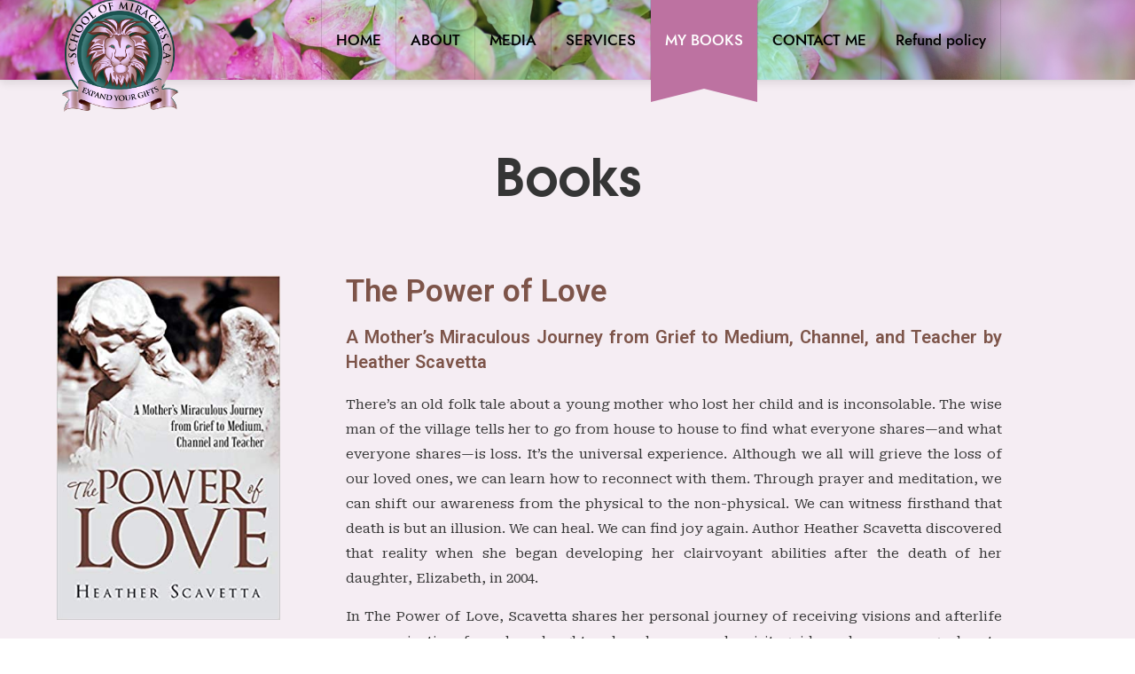

--- FILE ---
content_type: text/html; charset=UTF-8
request_url: https://schoolofmiracles.ca/book-shop/
body_size: 21299
content:
<!doctype html>
<html dir="ltr" lang="en-US" prefix="og: https://ogp.me/ns#" class="no-featured-area is-header-small is-body-full-width is-single-post-title-default is-post-title-align-center is-post-media-fixed is-blog-text-align-left is-meta-with-icons is-header-light is-header-full-width is-header-parallax-no is-menu-sticky is-menu-fixed-width is-menu-align-right is-menu-light is-submenu-dark is-submenu-align-left is-menu-none-uppercase is-featured-area-full is-slider-buttons-center-margin is-slider-buttons-rounded is-slider-buttons-dark is-slider-title-dark-shadow is-slider-parallax is-slider-title-none-uppercase is-slider-more-link-show-on-hover is-slider-more-link-border-bottom is-slider-text-align-left is-slider-v-align-bottom is-slider-h-align-center is-link-box-title-default is-link-box-title-transform-none is-link-box-text-align-center is-link-box-v-align-center is-link-box-parallax is-intro-align-center is-intro-text-dark is-intro-parallax-no is-more-link-border-bottom-light is-about-author-minimal is-related-posts-parallax is-related-posts-overflow is-share-links-boxed is-tagcloud-minimal is-nav-single-rounded is-nav-single-no-animated is-comments-minimal is-comments-image-rounded is-comment-form-boxed is-comment-form-border-arrow is-sidebar-right is-sidebar-sticky is-sidebar-align-left is-widget-title-align-left is-widget-first-letter-border is-trending-posts-default is-footer-subscribe-light is-footer-widgets-align-left is-footer-full-width  is-logo-hover-shine is-site-branding-left-show is-site-branding-right-show is-site-branding-left-align-items-left is-site-branding-right-align-items-left is-menu-hover-solid is-menu-hover-overflow is-menu-hover-ribbon is-header-search-disabled is-header-shadow-soft-short is-header-sticky-shadow-soft is-menu-sticky-shadow-soft-shorter is-menu-inline-borders is-menu-inline-borders-light" data-title-ratio="0.55" data-link-box-title-ratio="0.5" data-generic-button-style="" data-header-bg-shape="">
<head>
	<meta charset="UTF-8">
					<meta name="viewport" content="width=device-width, initial-scale=1">
				<link rel="profile" href="http://gmpg.org/xfn/11">
	<title>Books - School of Miracles</title>

		<!-- All in One SEO 4.9.2 - aioseo.com -->
	<meta name="description" content="Pickup Order Online INDIGO CANADA AMAZON U.S.A. AMAZON CANADA BARNES &amp; NOBLE USA The Power of Love A Mother’s Miraculous Journey from Grief to Medium, Channel, and Teacher by Heather Scavetta There’s an old folk tale about a young mother who lost her child and is inconsolable. The wise man of the village tells her" />
	<meta name="robots" content="max-image-preview:large" />
	<link rel="canonical" href="https://schoolofmiracles.ca/book-shop/" />
	<meta name="generator" content="All in One SEO (AIOSEO) 4.9.2" />
		<meta property="og:locale" content="en_US" />
		<meta property="og:site_name" content="School of Miracles - Expand Your Gifts" />
		<meta property="og:type" content="article" />
		<meta property="og:title" content="Books - School of Miracles" />
		<meta property="og:description" content="Pickup Order Online INDIGO CANADA AMAZON U.S.A. AMAZON CANADA BARNES &amp; NOBLE USA The Power of Love A Mother’s Miraculous Journey from Grief to Medium, Channel, and Teacher by Heather Scavetta There’s an old folk tale about a young mother who lost her child and is inconsolable. The wise man of the village tells her" />
		<meta property="og:url" content="https://schoolofmiracles.ca/book-shop/" />
		<meta property="og:image" content="https://schoolofmiracles.ca/wp-content/uploads/2023/08/Logosize2-copy.png" />
		<meta property="og:image:secure_url" content="https://schoolofmiracles.ca/wp-content/uploads/2023/08/Logosize2-copy.png" />
		<meta property="article:published_time" content="2023-09-18T20:54:15+00:00" />
		<meta property="article:modified_time" content="2023-10-04T19:05:31+00:00" />
		<meta property="article:publisher" content="https://www.facebook.com/SchoolofMiracles/" />
		<meta name="twitter:card" content="summary_large_image" />
		<meta name="twitter:title" content="Books - School of Miracles" />
		<meta name="twitter:description" content="Pickup Order Online INDIGO CANADA AMAZON U.S.A. AMAZON CANADA BARNES &amp; NOBLE USA The Power of Love A Mother’s Miraculous Journey from Grief to Medium, Channel, and Teacher by Heather Scavetta There’s an old folk tale about a young mother who lost her child and is inconsolable. The wise man of the village tells her" />
		<meta name="twitter:image" content="https://schoolofmiracles.ca/wp-content/uploads/2023/08/Logosize2-copy.png" />
		<script type="application/ld+json" class="aioseo-schema">
			{"@context":"https:\/\/schema.org","@graph":[{"@type":"BreadcrumbList","@id":"https:\/\/schoolofmiracles.ca\/book-shop\/#breadcrumblist","itemListElement":[{"@type":"ListItem","@id":"https:\/\/schoolofmiracles.ca#listItem","position":1,"name":"Home","item":"https:\/\/schoolofmiracles.ca","nextItem":{"@type":"ListItem","@id":"https:\/\/schoolofmiracles.ca\/book-shop\/#listItem","name":"Books"}},{"@type":"ListItem","@id":"https:\/\/schoolofmiracles.ca\/book-shop\/#listItem","position":2,"name":"Books","previousItem":{"@type":"ListItem","@id":"https:\/\/schoolofmiracles.ca#listItem","name":"Home"}}]},{"@type":"Person","@id":"https:\/\/schoolofmiracles.ca\/#person","name":"Reactiongg","image":{"@type":"ImageObject","@id":"https:\/\/schoolofmiracles.ca\/book-shop\/#personImage","url":"https:\/\/secure.gravatar.com\/avatar\/747622aa0cb8217df56e96c9adc5629494051ca487229835d96da9368e6b9152?s=96&d=mm&r=g","width":96,"height":96,"caption":"Reactiongg"}},{"@type":"WebPage","@id":"https:\/\/schoolofmiracles.ca\/book-shop\/#webpage","url":"https:\/\/schoolofmiracles.ca\/book-shop\/","name":"Books - School of Miracles","description":"Pickup Order Online INDIGO CANADA AMAZON U.S.A. AMAZON CANADA BARNES & NOBLE USA The Power of Love A Mother\u2019s Miraculous Journey from Grief to Medium, Channel, and Teacher by Heather Scavetta There\u2019s an old folk tale about a young mother who lost her child and is inconsolable. The wise man of the village tells her","inLanguage":"en-US","isPartOf":{"@id":"https:\/\/schoolofmiracles.ca\/#website"},"breadcrumb":{"@id":"https:\/\/schoolofmiracles.ca\/book-shop\/#breadcrumblist"},"datePublished":"2023-09-18T20:54:15-04:00","dateModified":"2023-10-04T15:05:31-04:00"},{"@type":"WebSite","@id":"https:\/\/schoolofmiracles.ca\/#website","url":"https:\/\/schoolofmiracles.ca\/","name":"School Of Miracles","alternateName":"Heather Scavetta","description":"Expand Your Gifts","inLanguage":"en-US","publisher":{"@id":"https:\/\/schoolofmiracles.ca\/#person"}}]}
		</script>
		<!-- All in One SEO -->

<link rel='dns-prefetch' href='//fonts.googleapis.com' />
<link rel="alternate" type="application/rss+xml" title="School of Miracles &raquo; Feed" href="https://schoolofmiracles.ca/feed/" />
<link rel="alternate" type="application/rss+xml" title="School of Miracles &raquo; Comments Feed" href="https://schoolofmiracles.ca/comments/feed/" />
<link rel="alternate" title="oEmbed (JSON)" type="application/json+oembed" href="https://schoolofmiracles.ca/wp-json/oembed/1.0/embed?url=https%3A%2F%2Fschoolofmiracles.ca%2Fbook-shop%2F" />
<link rel="alternate" title="oEmbed (XML)" type="text/xml+oembed" href="https://schoolofmiracles.ca/wp-json/oembed/1.0/embed?url=https%3A%2F%2Fschoolofmiracles.ca%2Fbook-shop%2F&#038;format=xml" />
		<!-- This site uses the Google Analytics by MonsterInsights plugin v9.11.0 - Using Analytics tracking - https://www.monsterinsights.com/ -->
		<!-- Note: MonsterInsights is not currently configured on this site. The site owner needs to authenticate with Google Analytics in the MonsterInsights settings panel. -->
					<!-- No tracking code set -->
				<!-- / Google Analytics by MonsterInsights -->
		<style id='wp-img-auto-sizes-contain-inline-css' type='text/css'>
img:is([sizes=auto i],[sizes^="auto," i]){contain-intrinsic-size:3000px 1500px}
/*# sourceURL=wp-img-auto-sizes-contain-inline-css */
</style>
<link rel='stylesheet' id='selection-sharer-css' href='https://schoolofmiracles.ca/wp-content/plugins/selection-sharer/css/selection-sharer.css?ver=0.1' type='text/css' media='all' />
<style id='wp-emoji-styles-inline-css' type='text/css'>

	img.wp-smiley, img.emoji {
		display: inline !important;
		border: none !important;
		box-shadow: none !important;
		height: 1em !important;
		width: 1em !important;
		margin: 0 0.07em !important;
		vertical-align: -0.1em !important;
		background: none !important;
		padding: 0 !important;
	}
/*# sourceURL=wp-emoji-styles-inline-css */
</style>
<style id='classic-theme-styles-inline-css' type='text/css'>
/*! This file is auto-generated */
.wp-block-button__link{color:#fff;background-color:#32373c;border-radius:9999px;box-shadow:none;text-decoration:none;padding:calc(.667em + 2px) calc(1.333em + 2px);font-size:1.125em}.wp-block-file__button{background:#32373c;color:#fff;text-decoration:none}
/*# sourceURL=/wp-includes/css/classic-themes.min.css */
</style>
<link rel='stylesheet' id='aioseo/css/src/vue/standalone/blocks/table-of-contents/global.scss-css' href='https://schoolofmiracles.ca/wp-content/plugins/all-in-one-seo-pack/dist/Lite/assets/css/table-of-contents/global.e90f6d47.css?ver=4.9.2' type='text/css' media='all' />
<style id='global-styles-inline-css' type='text/css'>
:root{--wp--preset--aspect-ratio--square: 1;--wp--preset--aspect-ratio--4-3: 4/3;--wp--preset--aspect-ratio--3-4: 3/4;--wp--preset--aspect-ratio--3-2: 3/2;--wp--preset--aspect-ratio--2-3: 2/3;--wp--preset--aspect-ratio--16-9: 16/9;--wp--preset--aspect-ratio--9-16: 9/16;--wp--preset--color--black: #000000;--wp--preset--color--cyan-bluish-gray: #abb8c3;--wp--preset--color--white: #ffffff;--wp--preset--color--pale-pink: #f78da7;--wp--preset--color--vivid-red: #cf2e2e;--wp--preset--color--luminous-vivid-orange: #ff6900;--wp--preset--color--luminous-vivid-amber: #fcb900;--wp--preset--color--light-green-cyan: #7bdcb5;--wp--preset--color--vivid-green-cyan: #00d084;--wp--preset--color--pale-cyan-blue: #8ed1fc;--wp--preset--color--vivid-cyan-blue: #0693e3;--wp--preset--color--vivid-purple: #9b51e0;--wp--preset--gradient--vivid-cyan-blue-to-vivid-purple: linear-gradient(135deg,rgb(6,147,227) 0%,rgb(155,81,224) 100%);--wp--preset--gradient--light-green-cyan-to-vivid-green-cyan: linear-gradient(135deg,rgb(122,220,180) 0%,rgb(0,208,130) 100%);--wp--preset--gradient--luminous-vivid-amber-to-luminous-vivid-orange: linear-gradient(135deg,rgb(252,185,0) 0%,rgb(255,105,0) 100%);--wp--preset--gradient--luminous-vivid-orange-to-vivid-red: linear-gradient(135deg,rgb(255,105,0) 0%,rgb(207,46,46) 100%);--wp--preset--gradient--very-light-gray-to-cyan-bluish-gray: linear-gradient(135deg,rgb(238,238,238) 0%,rgb(169,184,195) 100%);--wp--preset--gradient--cool-to-warm-spectrum: linear-gradient(135deg,rgb(74,234,220) 0%,rgb(151,120,209) 20%,rgb(207,42,186) 40%,rgb(238,44,130) 60%,rgb(251,105,98) 80%,rgb(254,248,76) 100%);--wp--preset--gradient--blush-light-purple: linear-gradient(135deg,rgb(255,206,236) 0%,rgb(152,150,240) 100%);--wp--preset--gradient--blush-bordeaux: linear-gradient(135deg,rgb(254,205,165) 0%,rgb(254,45,45) 50%,rgb(107,0,62) 100%);--wp--preset--gradient--luminous-dusk: linear-gradient(135deg,rgb(255,203,112) 0%,rgb(199,81,192) 50%,rgb(65,88,208) 100%);--wp--preset--gradient--pale-ocean: linear-gradient(135deg,rgb(255,245,203) 0%,rgb(182,227,212) 50%,rgb(51,167,181) 100%);--wp--preset--gradient--electric-grass: linear-gradient(135deg,rgb(202,248,128) 0%,rgb(113,206,126) 100%);--wp--preset--gradient--midnight: linear-gradient(135deg,rgb(2,3,129) 0%,rgb(40,116,252) 100%);--wp--preset--font-size--small: 13px;--wp--preset--font-size--medium: 20px;--wp--preset--font-size--large: 36px;--wp--preset--font-size--x-large: 42px;--wp--preset--spacing--20: 0.44rem;--wp--preset--spacing--30: 0.67rem;--wp--preset--spacing--40: 1rem;--wp--preset--spacing--50: 1.5rem;--wp--preset--spacing--60: 2.25rem;--wp--preset--spacing--70: 3.38rem;--wp--preset--spacing--80: 5.06rem;--wp--preset--shadow--natural: 6px 6px 9px rgba(0, 0, 0, 0.2);--wp--preset--shadow--deep: 12px 12px 50px rgba(0, 0, 0, 0.4);--wp--preset--shadow--sharp: 6px 6px 0px rgba(0, 0, 0, 0.2);--wp--preset--shadow--outlined: 6px 6px 0px -3px rgb(255, 255, 255), 6px 6px rgb(0, 0, 0);--wp--preset--shadow--crisp: 6px 6px 0px rgb(0, 0, 0);}:where(.is-layout-flex){gap: 0.5em;}:where(.is-layout-grid){gap: 0.5em;}body .is-layout-flex{display: flex;}.is-layout-flex{flex-wrap: wrap;align-items: center;}.is-layout-flex > :is(*, div){margin: 0;}body .is-layout-grid{display: grid;}.is-layout-grid > :is(*, div){margin: 0;}:where(.wp-block-columns.is-layout-flex){gap: 2em;}:where(.wp-block-columns.is-layout-grid){gap: 2em;}:where(.wp-block-post-template.is-layout-flex){gap: 1.25em;}:where(.wp-block-post-template.is-layout-grid){gap: 1.25em;}.has-black-color{color: var(--wp--preset--color--black) !important;}.has-cyan-bluish-gray-color{color: var(--wp--preset--color--cyan-bluish-gray) !important;}.has-white-color{color: var(--wp--preset--color--white) !important;}.has-pale-pink-color{color: var(--wp--preset--color--pale-pink) !important;}.has-vivid-red-color{color: var(--wp--preset--color--vivid-red) !important;}.has-luminous-vivid-orange-color{color: var(--wp--preset--color--luminous-vivid-orange) !important;}.has-luminous-vivid-amber-color{color: var(--wp--preset--color--luminous-vivid-amber) !important;}.has-light-green-cyan-color{color: var(--wp--preset--color--light-green-cyan) !important;}.has-vivid-green-cyan-color{color: var(--wp--preset--color--vivid-green-cyan) !important;}.has-pale-cyan-blue-color{color: var(--wp--preset--color--pale-cyan-blue) !important;}.has-vivid-cyan-blue-color{color: var(--wp--preset--color--vivid-cyan-blue) !important;}.has-vivid-purple-color{color: var(--wp--preset--color--vivid-purple) !important;}.has-black-background-color{background-color: var(--wp--preset--color--black) !important;}.has-cyan-bluish-gray-background-color{background-color: var(--wp--preset--color--cyan-bluish-gray) !important;}.has-white-background-color{background-color: var(--wp--preset--color--white) !important;}.has-pale-pink-background-color{background-color: var(--wp--preset--color--pale-pink) !important;}.has-vivid-red-background-color{background-color: var(--wp--preset--color--vivid-red) !important;}.has-luminous-vivid-orange-background-color{background-color: var(--wp--preset--color--luminous-vivid-orange) !important;}.has-luminous-vivid-amber-background-color{background-color: var(--wp--preset--color--luminous-vivid-amber) !important;}.has-light-green-cyan-background-color{background-color: var(--wp--preset--color--light-green-cyan) !important;}.has-vivid-green-cyan-background-color{background-color: var(--wp--preset--color--vivid-green-cyan) !important;}.has-pale-cyan-blue-background-color{background-color: var(--wp--preset--color--pale-cyan-blue) !important;}.has-vivid-cyan-blue-background-color{background-color: var(--wp--preset--color--vivid-cyan-blue) !important;}.has-vivid-purple-background-color{background-color: var(--wp--preset--color--vivid-purple) !important;}.has-black-border-color{border-color: var(--wp--preset--color--black) !important;}.has-cyan-bluish-gray-border-color{border-color: var(--wp--preset--color--cyan-bluish-gray) !important;}.has-white-border-color{border-color: var(--wp--preset--color--white) !important;}.has-pale-pink-border-color{border-color: var(--wp--preset--color--pale-pink) !important;}.has-vivid-red-border-color{border-color: var(--wp--preset--color--vivid-red) !important;}.has-luminous-vivid-orange-border-color{border-color: var(--wp--preset--color--luminous-vivid-orange) !important;}.has-luminous-vivid-amber-border-color{border-color: var(--wp--preset--color--luminous-vivid-amber) !important;}.has-light-green-cyan-border-color{border-color: var(--wp--preset--color--light-green-cyan) !important;}.has-vivid-green-cyan-border-color{border-color: var(--wp--preset--color--vivid-green-cyan) !important;}.has-pale-cyan-blue-border-color{border-color: var(--wp--preset--color--pale-cyan-blue) !important;}.has-vivid-cyan-blue-border-color{border-color: var(--wp--preset--color--vivid-cyan-blue) !important;}.has-vivid-purple-border-color{border-color: var(--wp--preset--color--vivid-purple) !important;}.has-vivid-cyan-blue-to-vivid-purple-gradient-background{background: var(--wp--preset--gradient--vivid-cyan-blue-to-vivid-purple) !important;}.has-light-green-cyan-to-vivid-green-cyan-gradient-background{background: var(--wp--preset--gradient--light-green-cyan-to-vivid-green-cyan) !important;}.has-luminous-vivid-amber-to-luminous-vivid-orange-gradient-background{background: var(--wp--preset--gradient--luminous-vivid-amber-to-luminous-vivid-orange) !important;}.has-luminous-vivid-orange-to-vivid-red-gradient-background{background: var(--wp--preset--gradient--luminous-vivid-orange-to-vivid-red) !important;}.has-very-light-gray-to-cyan-bluish-gray-gradient-background{background: var(--wp--preset--gradient--very-light-gray-to-cyan-bluish-gray) !important;}.has-cool-to-warm-spectrum-gradient-background{background: var(--wp--preset--gradient--cool-to-warm-spectrum) !important;}.has-blush-light-purple-gradient-background{background: var(--wp--preset--gradient--blush-light-purple) !important;}.has-blush-bordeaux-gradient-background{background: var(--wp--preset--gradient--blush-bordeaux) !important;}.has-luminous-dusk-gradient-background{background: var(--wp--preset--gradient--luminous-dusk) !important;}.has-pale-ocean-gradient-background{background: var(--wp--preset--gradient--pale-ocean) !important;}.has-electric-grass-gradient-background{background: var(--wp--preset--gradient--electric-grass) !important;}.has-midnight-gradient-background{background: var(--wp--preset--gradient--midnight) !important;}.has-small-font-size{font-size: var(--wp--preset--font-size--small) !important;}.has-medium-font-size{font-size: var(--wp--preset--font-size--medium) !important;}.has-large-font-size{font-size: var(--wp--preset--font-size--large) !important;}.has-x-large-font-size{font-size: var(--wp--preset--font-size--x-large) !important;}
:where(.wp-block-post-template.is-layout-flex){gap: 1.25em;}:where(.wp-block-post-template.is-layout-grid){gap: 1.25em;}
:where(.wp-block-term-template.is-layout-flex){gap: 1.25em;}:where(.wp-block-term-template.is-layout-grid){gap: 1.25em;}
:where(.wp-block-columns.is-layout-flex){gap: 2em;}:where(.wp-block-columns.is-layout-grid){gap: 2em;}
:root :where(.wp-block-pullquote){font-size: 1.5em;line-height: 1.6;}
/*# sourceURL=global-styles-inline-css */
</style>
<link rel='stylesheet' id='fontello-css' href='https://schoolofmiracles.ca/wp-content/plugins/pixelwars-core/themes/global/css/fonts/fontello/css/fontello.css' type='text/css' media='all' />
<link rel='stylesheet' id='pixelwars-core-shortcodes-css' href='https://schoolofmiracles.ca/wp-content/plugins/pixelwars-core/themes/global/css/shortcodes.css' type='text/css' media='all' />
<link rel='stylesheet' id='tutor-icon-css' href='https://schoolofmiracles.ca/wp-content/plugins/tutor/assets/css/tutor-icon.min.css?ver=3.9.4' type='text/css' media='all' />
<link rel='stylesheet' id='tutor-css' href='https://schoolofmiracles.ca/wp-content/plugins/tutor/assets/css/tutor.min.css?ver=3.9.4' type='text/css' media='all' />
<link rel='stylesheet' id='tutor-frontend-css' href='https://schoolofmiracles.ca/wp-content/plugins/tutor/assets/css/tutor-front.min.css?ver=3.9.4' type='text/css' media='all' />
<style id='tutor-frontend-inline-css' type='text/css'>
.mce-notification.mce-notification-error{display: none !important;}
:root{--tutor-color-primary:#239371;--tutor-color-primary-rgb:35, 147, 113;--tutor-color-primary-hover:#117d5d;--tutor-color-primary-hover-rgb:17, 125, 93;--tutor-body-color:#212327;--tutor-body-color-rgb:33, 35, 39;--tutor-border-color:#cdcfd5;--tutor-border-color-rgb:205, 207, 213;--tutor-color-gray:#e3e5eb;--tutor-color-gray-rgb:227, 229, 235;}
/*# sourceURL=tutor-frontend-inline-css */
</style>
<link rel='stylesheet' id='woocommerce-layout-css' href='https://schoolofmiracles.ca/wp-content/plugins/woocommerce/assets/css/woocommerce-layout.css?ver=10.4.3' type='text/css' media='all' />
<style id='woocommerce-layout-inline-css' type='text/css'>

	.infinite-scroll .woocommerce-pagination {
		display: none;
	}
/*# sourceURL=woocommerce-layout-inline-css */
</style>
<link rel='stylesheet' id='woocommerce-smallscreen-css' href='https://schoolofmiracles.ca/wp-content/plugins/woocommerce/assets/css/woocommerce-smallscreen.css?ver=10.4.3' type='text/css' media='only screen and (max-width: 768px)' />
<link rel='stylesheet' id='woocommerce-general-css' href='https://schoolofmiracles.ca/wp-content/plugins/woocommerce/assets/css/woocommerce.css?ver=10.4.3' type='text/css' media='all' />
<style id='woocommerce-inline-inline-css' type='text/css'>
.woocommerce form .form-row .required { visibility: visible; }
/*# sourceURL=woocommerce-inline-inline-css */
</style>
<link rel='stylesheet' id='efor-font-jost-css' href='https://schoolofmiracles.ca/wp-content/themes/efor/css/fonts/jost/stylesheet.css?ver=6.9' type='text/css' media='all' />
<link rel='stylesheet' id='efor-font-now-css' href='https://schoolofmiracles.ca/wp-content/themes/efor/css/fonts/now/stylesheet.css?ver=6.9' type='text/css' media='all' />
<link rel='stylesheet' id='efor-font-texgyreadventor-css' href='https://schoolofmiracles.ca/wp-content/themes/efor/css/fonts/texgyreadventor/stylesheet.css?ver=6.9' type='text/css' media='all' />
<link rel='stylesheet' id='efor-fonts-css' href='//fonts.googleapis.com/css?family=Playfair+Display%3A400%2C400i%2C700%2C700i&#038;ver=6.9' type='text/css' media='all' />
<link rel='stylesheet' id='normalize-css' href='https://schoolofmiracles.ca/wp-content/themes/efor/css/normalize.css?ver=6.9' type='text/css' media='all' />
<link rel='stylesheet' id='bootstrap-css' href='https://schoolofmiracles.ca/wp-content/themes/efor/css/bootstrap.css?ver=6.9' type='text/css' media='all' />
<link rel='stylesheet' id='fluidbox-css' href='https://schoolofmiracles.ca/wp-content/themes/efor/js/fluidbox/fluidbox.css?ver=6.9' type='text/css' media='all' />
<link rel='stylesheet' id='magnific-popup-css' href='https://schoolofmiracles.ca/wp-content/themes/efor/js/jquery.magnific-popup/magnific-popup.css?ver=6.9' type='text/css' media='all' />
<link rel='stylesheet' id='owl-carousel-css' href='https://schoolofmiracles.ca/wp-content/themes/efor/js/owl-carousel/owl.carousel.css?ver=6.9' type='text/css' media='all' />
<link rel='stylesheet' id='efor-main-css' href='https://schoolofmiracles.ca/wp-content/themes/efor/css/main.css?ver=6.9' type='text/css' media='all' />
<link rel='stylesheet' id='efor-768-css' href='https://schoolofmiracles.ca/wp-content/themes/efor/css/768.css?ver=6.9' type='text/css' media='all' />
<link rel='stylesheet' id='efor-992-css' href='https://schoolofmiracles.ca/wp-content/themes/efor/css/992.css?ver=6.9' type='text/css' media='all' />
<link rel='stylesheet' id='efor-efor-css' href='https://schoolofmiracles.ca/wp-content/themes/efor/css/efor.css?ver=6.9' type='text/css' media='all' />
<link rel='stylesheet' id='efor-tutor-css' href='https://schoolofmiracles.ca/wp-content/themes/efor/css/tutor.css?ver=6.9' type='text/css' media='all' />
<link rel='stylesheet' id='efor-style-css' href='https://schoolofmiracles.ca/wp-content/themes/efor/style.css?ver=6.9' type='text/css' media='all' />
<style id='efor-style-inline-css' type='text/css'>
.site-title { font-family: 'Playfair Display'; }

.nav-menu, .entry-meta, .owl-nav, label, .page-links, .navigation, .entry-title i, .site-info, .filters { font-family: 'Jost*', sans-serif; }

.widget-title { font-family: 'Now', sans-serif; }

h1, .entry-title, .footer-subscribe h3, .widget_categories ul li, .widget_recent_entries ul li a, .widget_pages ul li, .widget_nav_menu ul li, .widget_archive ul li, .widget_most_recommended_posts ul li a, .widget_calendar table caption, .tptn_title, .nav-single a, .widget_recent_comments ul li, .widget_product_categories ul li, .widget_meta ul li, .widget_rss ul a.rsswidget { font-family: 'TeXGyreAdventor', sans-serif; }

h2, h3, h4, h5, h6, blockquote, .tab-titles { font-family: 'TeXGyreAdventor', sans-serif; }

.slider-box .entry-title { font-family: 'TeXGyreAdventor', sans-serif; }

body { font-family: 'Now', sans-serif; }

.link-box .entry-title { font-family: 'Now', sans-serif; }

.site-description { font-family: 'Jost*', sans-serif; }

@media screen and (min-width: 992px) { .site-header .site-title { font-size: 36px; } }

@media screen and (min-width: 992px) { .is-header-smaller .site-header.clone .site-title { font-size: 32px; } }

@media screen and (max-width: 991px) { .site-header .site-title { font-size: 19px; } }

@media screen and (min-width: 992px) { h1 { font-size: 58px; } }

@media screen and (min-width: 992px) { html { font-size: 14px; } }

@media screen and (max-width: 991px) { html { font-size: 13px; } }

@media screen and (min-width: 992px) { .nav-menu > ul { font-size: 17px; } }

@media screen and (min-width: 992px) { .blog-stream .entry-content { font-size: 16px; } }

.widget-title { font-size: 11px; }

@media screen and (min-width: 992px) { .nav-menu ul ul { font-size: 18px; } }

.entry-meta { font-size: 13px; }

.top-bar { font-size: 16px; }

.site-footer .site-info { font-size: 14px; }

.site-title { font-weight: 500; }

h1, .entry-title, .footer-subscribe h3 { font-weight: 700; }

h2, h3, h4, h5, h6, blockquote, .comment-meta .fn { font-weight: 700; }

.slider-box .entry-title { font-weight: 700; }

.widget-title { font-weight: 500; }

@media screen and (min-width: 992px) { .nav-menu > ul { font-weight: 500; } }

@media screen and (min-width: 992px) { .nav-menu ul ul { font-weight: 900; } }

.link-box .entry-title { font-weight: 700; }

@media screen and (min-width: 992px) { .nav-menu > ul { letter-spacing: 0px; } }

@media screen and (min-width: 992px) { .nav-menu ul ul { letter-spacing: 0px; } }

.widget-title { letter-spacing: 3px; }

.site-footer .site-info { letter-spacing: 0px; }

@media screen and (min-width: 992px) { html { line-height: 1.9; } }

@media screen and (min-width: 768px) {

.featured-area .block { padding: 0px; }

.featured-area { margin: -0px; }

}

.header-wrap:after { bottom: -1px; }

.is-menu-bar .menu-wrap:after { bottom: -1px; }

@media screen and (min-width: 992px) { .site-title img { max-height: 138px; } }

@media screen and (max-width: 991px) { .site-title img { max-height: 80px; } }

@media screen and (min-width: 992px) { .is-header-smaller .site-header.clone .site-title img { max-height: 98px; } }

.top-bar { line-height: 36px; }

@media screen and (min-width: 992px) { .site-branding-wrap { padding: 135px 0; } }

@media screen and (max-width: 991px) { .site-branding-wrap { padding: 55px 0; } }

@media screen and (min-width: 992px) { .site { margin-top: 0px; margin-bottom: 0px; } }

.layout-medium, .is-header-row .header-wrap-inner, .is-header-small .header-wrap-inner, .is-menu-bar.is-menu-fixed-bg .menu-wrap, .is-header-fixed-width .header-wrap, .is-header-fixed-width.is-menu-bar .site-navigation, .is-header-float-box:not(.is-header-float-box-menu) .site-header:not(.clone) .header-wrap, .is-header-float-box.is-menu-bar .site-header:not(.clone) .site-navigation:not(.clone), .is-body-boxed .site, .is-body-boxed .header-wrap, .is-body-boxed.is-menu-bar .site-navigation, .is-body-boxed:not(.is-menu-bar) .site-header, .is-middle-boxed .site-main, .intro-content, .is-footer-boxed .site-footer, .is-content-boxed .site-main .layout-fixed, .top-bar .top-bar-wrap, .is-top-bar-fixed .top-bar, .is-top-bar-fixed-bg .top-bar, .is-menu-bottom.is-menu-bottom-overflow .site-header:not(.clone) .site-navigation:not(.clone) .menu-wrap, .site-branding-wrap, .is-header-border-fixed .header-wrap:after, .is-header-border-fixed .menu-wrap:after, html .tutor-container, html .lp-content-area, html .learn-press-breadcrumb { max-width: 1140px; margin-left: auto; margin-right: auto; }

@media screen and (min-width: 992px) {

.is-header-small .header-wrap, .is-menu-bar .nav-menu > ul > li, .is-header-vertical .nav-menu > ul > li { line-height: 90px; }

.is-header-small .site-branding { max-height: 90px; }

}

@media screen and (min-width: 992px) {

.is-header-small.is-header-smaller .site-header.clone .header-wrap, .is-header-row.is-header-smaller .site-header.clone .nav-menu > ul > li, .is-menu-bar.is-header-smaller .site-navigation.clone .nav-menu > ul > li, .is-menu-bar.is-header-smaller .site-header.clone .site-navigation .nav-menu > ul > li { line-height: 65px; }

.is-header-small.is-header-smaller .site-header.clone .site-branding { max-height: 65px; }

}

.nav-menu ul ul { transition-duration: 0.3s; }

a { color: #bd72a1; }

a:hover { color: #e4c9e5; }

.site-header .header-wrap { background-color: #ffffff; }

html:not(.is-menu-bottom) .site-header .header-bg-shape { color: #ffffff; }

.site-header .header-wrap { background-image: url(https://schoolofmiracles.ca/wp-content/uploads/2023/08/Untitled-Desktop-Wallpaper-1920-×-600-px.png); }

.header-wrap:before { background: linear-gradient(130deg, #2f00a2 30%, #cc8b47 100%); }

.header-wrap:before { opacity: 0; }

.is-header-half-transparent:not(.is-menu-toggled-on) .site-header:not(.clone) .header-wrap:before { opacity: 0.1; }

.header-wrap:after { opacity: 0.04; }

.is-menu-bar .menu-wrap:after { opacity: 0.24; }

.site-header .menu-wrap { background-color: #6d6d6d; }

html.is-menu-bottom .site-header .header-bg-shape { color: #6d6d6d; }

.site-header .menu-wrap { background: linear-gradient(90deg, #6d6d6d 30%, #a0b79f 100%); }

@media screen and (min-width: 992px) { .nav-menu > ul > li.current-menu-item > a { color: #ffffff !important; } }

@media screen and (min-width: 992px) { .nav-menu li.current-menu-item > a .link-text:before { background-color: #bd72a1 !important; border-color: #bd72a1 !important; } }

@media screen and (min-width: 992px) { html .nav-menu > ul > li > a:hover, .nav-menu > ul > li.has-submenu:hover > a { color: #565656; } }

@media screen and (min-width: 992px) { html.loaded .nav-menu ul li a .link-text:before, .nav-menu li.has-submenu:hover > a .link-text:before { background-color: #a5d682; border-color: #a5d682; } }

h1, h2, h3, h4, h5, h6, blockquote, .tab-titles { color: #353535; }

.site .footer-subscribe { background: #ffffff; }

.button.is-primary:hover { color: #e4c9e5; }

.button.is-primary.is-shadow:hover, .button.is-primary.is-solid:hover, .button.is-primary.is-solid-light:hover, .button.is-primary.is-shift:after, .button.is-primary.is-circle:before, html .elementor-button:hover, html .ekit-wid-con .elementskit-btn:hover { background-color: #e4c9e5; }

.button.is-primary.is-shadow:hover { box-shadow: 0px 2px 10px -5px #e4c9e5; }

.button.is-secondary { color: #bd72a1; }

.button.is-secondary.is-shadow, .button.is-secondary.is-solid, .button.is-secondary.is-solid-light, .elementor-element.elementor-button-info .elementor-button { background-color: #bd72a1; }

.button.is-secondary.is-shadow { box-shadow: 0px 18px 23px -6px #bd72a1; }

.button.is-secondary:hover { color: #e4c9e5; }

.button.is-secondary.is-shadow:hover, .button.is-secondary.is-solid:hover, .button.is-secondary.is-solid-light:hover, .button.is-secondary.is-shift:after, .button.is-secondary.is-circle:before, .elementor-element.elementor-button-info .elementor-button:hover { background-color: #e4c9e5; }

.button.is-secondary.is-shadow:hover { box-shadow: 0px 2px 10px -5px #e4c9e5; }

.top-bar, .top-bar select option { background-color: #000000; }

.site-header { color: #000000; }

.header-wrap:after { color: #a0b79f; }

.is-menu-bar .menu-wrap:after { color: #a0b79f; }

.is-menu-bar .menu-wrap:after { background: linear-gradient(90deg, currentColor 30%, #a0b79f 100%); }

html .site-header .site-title a { color: #0c0c0c; }
/*# sourceURL=efor-style-inline-css */
</style>
<link rel='stylesheet' id='newsletter-css' href='https://schoolofmiracles.ca/wp-content/plugins/newsletter/style.css?ver=9.1.0' type='text/css' media='all' />
<link rel='stylesheet' id='elementor-icons-css' href='https://schoolofmiracles.ca/wp-content/plugins/elementor/assets/lib/eicons/css/elementor-icons.min.css?ver=5.45.0' type='text/css' media='all' />
<link rel='stylesheet' id='elementor-frontend-css' href='https://schoolofmiracles.ca/wp-content/plugins/elementor/assets/css/frontend.min.css?ver=3.34.0' type='text/css' media='all' />
<link rel='stylesheet' id='elementor-post-14-css' href='https://schoolofmiracles.ca/wp-content/uploads/elementor/css/post-14.css?ver=1767648006' type='text/css' media='all' />
<link rel='stylesheet' id='widget-image-css' href='https://schoolofmiracles.ca/wp-content/plugins/elementor/assets/css/widget-image.min.css?ver=3.34.0' type='text/css' media='all' />
<link rel='stylesheet' id='widget-spacer-css' href='https://schoolofmiracles.ca/wp-content/plugins/elementor/assets/css/widget-spacer.min.css?ver=3.34.0' type='text/css' media='all' />
<link rel='stylesheet' id='widget-divider-css' href='https://schoolofmiracles.ca/wp-content/plugins/elementor/assets/css/widget-divider.min.css?ver=3.34.0' type='text/css' media='all' />
<link rel='stylesheet' id='widget-heading-css' href='https://schoolofmiracles.ca/wp-content/plugins/elementor/assets/css/widget-heading.min.css?ver=3.34.0' type='text/css' media='all' />
<link rel='stylesheet' id='elementor-post-4311-css' href='https://schoolofmiracles.ca/wp-content/uploads/elementor/css/post-4311.css?ver=1767654118' type='text/css' media='all' />
<link rel='stylesheet' id='elementor-gf-roboto-css' href='https://fonts.googleapis.com/css?family=Roboto:100,100italic,200,200italic,300,300italic,400,400italic,500,500italic,600,600italic,700,700italic,800,800italic,900,900italic&#038;display=swap' type='text/css' media='all' />
<link rel='stylesheet' id='elementor-gf-robotoslab-css' href='https://fonts.googleapis.com/css?family=Roboto+Slab:100,100italic,200,200italic,300,300italic,400,400italic,500,500italic,600,600italic,700,700italic,800,800italic,900,900italic&#038;display=swap' type='text/css' media='all' />
<link rel='stylesheet' id='elementor-gf-robotoserif-css' href='https://fonts.googleapis.com/css?family=Roboto+Serif:100,100italic,200,200italic,300,300italic,400,400italic,500,500italic,600,600italic,700,700italic,800,800italic,900,900italic&#038;display=swap' type='text/css' media='all' />
<script type="text/javascript" src="https://schoolofmiracles.ca/wp-includes/js/jquery/jquery.min.js?ver=3.7.1" id="jquery-core-js"></script>
<script type="text/javascript" src="https://schoolofmiracles.ca/wp-includes/js/jquery/jquery-migrate.min.js?ver=3.4.1" id="jquery-migrate-js"></script>
<script type="text/javascript" src="https://schoolofmiracles.ca/wp-content/plugins/woocommerce/assets/js/jquery-blockui/jquery.blockUI.min.js?ver=2.7.0-wc.10.4.3" id="wc-jquery-blockui-js" defer="defer" data-wp-strategy="defer"></script>
<script type="text/javascript" id="wc-add-to-cart-js-extra">
/* <![CDATA[ */
var wc_add_to_cart_params = {"ajax_url":"/wp-admin/admin-ajax.php","wc_ajax_url":"/?wc-ajax=%%endpoint%%","i18n_view_cart":"View cart","cart_url":"https://schoolofmiracles.ca","is_cart":"","cart_redirect_after_add":"no"};
//# sourceURL=wc-add-to-cart-js-extra
/* ]]> */
</script>
<script type="text/javascript" src="https://schoolofmiracles.ca/wp-content/plugins/woocommerce/assets/js/frontend/add-to-cart.min.js?ver=10.4.3" id="wc-add-to-cart-js" defer="defer" data-wp-strategy="defer"></script>
<script type="text/javascript" src="https://schoolofmiracles.ca/wp-content/plugins/woocommerce/assets/js/js-cookie/js.cookie.min.js?ver=2.1.4-wc.10.4.3" id="wc-js-cookie-js" defer="defer" data-wp-strategy="defer"></script>
<script type="text/javascript" id="woocommerce-js-extra">
/* <![CDATA[ */
var woocommerce_params = {"ajax_url":"/wp-admin/admin-ajax.php","wc_ajax_url":"/?wc-ajax=%%endpoint%%","i18n_password_show":"Show password","i18n_password_hide":"Hide password"};
//# sourceURL=woocommerce-js-extra
/* ]]> */
</script>
<script type="text/javascript" src="https://schoolofmiracles.ca/wp-content/plugins/woocommerce/assets/js/frontend/woocommerce.min.js?ver=10.4.3" id="woocommerce-js" defer="defer" data-wp-strategy="defer"></script>
<link rel="https://api.w.org/" href="https://schoolofmiracles.ca/wp-json/" /><link rel="alternate" title="JSON" type="application/json" href="https://schoolofmiracles.ca/wp-json/wp/v2/pages/4311" /><link rel="EditURI" type="application/rsd+xml" title="RSD" href="https://schoolofmiracles.ca/xmlrpc.php?rsd" />
<meta name="generator" content="WordPress 6.9" />
<meta name="generator" content="TutorLMS 3.9.4" />
<meta name="generator" content="WooCommerce 10.4.3" />
<link rel='shortlink' href='https://schoolofmiracles.ca/?p=4311' />
	<noscript><style>.woocommerce-product-gallery{ opacity: 1 !important; }</style></noscript>
	<meta name="generator" content="Elementor 3.34.0; features: additional_custom_breakpoints; settings: css_print_method-external, google_font-enabled, font_display-swap">
			<style>
				.e-con.e-parent:nth-of-type(n+4):not(.e-lazyloaded):not(.e-no-lazyload),
				.e-con.e-parent:nth-of-type(n+4):not(.e-lazyloaded):not(.e-no-lazyload) * {
					background-image: none !important;
				}
				@media screen and (max-height: 1024px) {
					.e-con.e-parent:nth-of-type(n+3):not(.e-lazyloaded):not(.e-no-lazyload),
					.e-con.e-parent:nth-of-type(n+3):not(.e-lazyloaded):not(.e-no-lazyload) * {
						background-image: none !important;
					}
				}
				@media screen and (max-height: 640px) {
					.e-con.e-parent:nth-of-type(n+2):not(.e-lazyloaded):not(.e-no-lazyload),
					.e-con.e-parent:nth-of-type(n+2):not(.e-lazyloaded):not(.e-no-lazyload) * {
						background-image: none !important;
					}
				}
			</style>
						<meta name="theme-color" content="#FFFFFF">
			<link rel="icon" href="https://schoolofmiracles.ca/wp-content/uploads/2023/08/cropped-Logosize2-copy-32x32.png" sizes="32x32" />
<link rel="icon" href="https://schoolofmiracles.ca/wp-content/uploads/2023/08/cropped-Logosize2-copy-192x192.png" sizes="192x192" />
<link rel="apple-touch-icon" href="https://schoolofmiracles.ca/wp-content/uploads/2023/08/cropped-Logosize2-copy-180x180.png" />
<meta name="msapplication-TileImage" content="https://schoolofmiracles.ca/wp-content/uploads/2023/08/cropped-Logosize2-copy-270x270.png" />
		<style type="text/css" id="wp-custom-css">
			.nav-menu ul li a {
	color: black}

.widget-area a:not(.button) {color:black;
font-size:22px;
margin-left:10px}

.tutor-course-booking-progress {
 display: none !important;	
}

.wpcf7-submit {
	padding: 22px 30px !important; 
	border-radius: 34px !important;
	background-color: #E299B4;
	color: white !important;
	margin-top:-11px !important;
	margin-left: 0x !important;
}

.wpcf7-spinner{
	display: none !important;
}

.wpcf7 input[type="email"] {
	background-color: white !important;
	padding: 20px 24px 20px 24px !important;
	margin: 0px 0px 0px 0px !important;
    border-radius: 12px 12px 12px 12px !important;
	color: #2a344f !important;
    border-style: solid !important;
    border-width: 0px 0px 0px 0px !important;
}

.submit-form-styling {
	width: 25% !important;
	padding: 2% !important;
  background: #b273e9 !important;
  color: #fff !important;
  border: #fff !important;
	border-radius: 5px !important;
}

#wpforms-submit-4347 {
	width: 25% !important;
	padding: 2% !important;
  background: #b273e9 !important;
  color: #fff !important;
  border: #fff !important;
	border-radius: 5px !important;
}

#i_agree_checkbox_insertable_area label{
	display: inline;
}

/* .i_agree_checkbox_wrapper {
	position: fixed !important;
}
 */
.tnp-name, .tnp-surname,.tnp-email, input-text {
	max-width: 80% !important;
	background-color: white !important;
    padding: 20px 24px 20px 24px !important;
       margin: auto !important;
    border-radius: 8px 8px 8px 8px !important;
    color: #2a344f !important;
    border-style: solid !important;
    border-width: 0px 0px 0px 0px !important;
}

.tnp-privacy-field {
	margin: 5% 0px !important;
}
.tnp-privacy-field a:hover {
	color: blue !important;
}


.tnp-submit {
	max-width: 80% !important;
 display: inline-block !important;
	    padding: 22px 30px !important;
    border-radius: 15px !important;
    background-color: #E299B4 !important;
    color: white !important;
    margin-top: -11px !important;
    margin-left: 0x !important;
}


.site-content form button {
	visibility: visible !important;
}

#wpforms-submit-4702 {
	width: 20% !important;
	border-radius: 8px !important; 
}

.shopping-cart{
	display: none !important;
}


.tutor-meta{
	display: none !important;
}

.custom_btn_course_sidebar {
	  background-color: #f78da7;
    border: none;
    padding: 6%;
    color: white;
    border-radius: 30px;
    cursor: pointer;
	 	font-size: medium;
}
		</style>
		<noscript><style id="rocket-lazyload-nojs-css">.rll-youtube-player, [data-lazy-src]{display:none !important;}</style></noscript></head>

<body class="wp-singular page-template-default page page-id-4311 wp-custom-logo wp-theme-efor theme-efor tutor-lms woocommerce-no-js elementor-default elementor-kit-14 elementor-page elementor-page-4311">
		    <div id="page" class="hfeed site">
				
        <header id="masthead" class="site-header" role="banner">
						<div class="header-wrap" data-parallax-video="">
				<div class="header-wrap-inner">
					<div class="site-branding">
						<div class="site-branding-wrap">
							<div class="site-branding-left">
															</div> <!-- .site-branding-left -->
							
							<div class="site-branding-center">
																			<h1 class="site-title">
												<a href="https://schoolofmiracles.ca/" rel="home">
													<span class="screen-reader-text">School of Miracles</span>
													
																													<img alt="School of Miracles" src="data:image/svg+xml,%3Csvg%20xmlns='http://www.w3.org/2000/svg'%20viewBox='0%200%200%200'%3E%3C/svg%3E" data-lazy-src="https://schoolofmiracles.ca/wp-content/uploads/2023/08/Logosize2-copy.png"><noscript><img alt="School of Miracles" src="https://schoolofmiracles.ca/wp-content/uploads/2023/08/Logosize2-copy.png"></noscript>
																												
																													<img class="logo-negative" alt="School of Miracles" src="data:image/svg+xml,%3Csvg%20xmlns='http://www.w3.org/2000/svg'%20viewBox='0%200%200%200'%3E%3C/svg%3E" data-lazy-src="https://schoolofmiracles.ca/wp-content/uploads/2023/08/Logosize2-copy.png"><noscript><img class="logo-negative" alt="School of Miracles" src="https://schoolofmiracles.ca/wp-content/uploads/2023/08/Logosize2-copy.png"></noscript>
																											</a>
											</h1> <!-- .site-title -->
																		
								<p class="site-description">
									Expand Your Gifts								</p> <!-- .site-description -->
							</div> <!-- .site-branding-center -->
							
							<div class="site-branding-right">
															</div> <!-- .site-branding-right -->
						</div> <!-- .site-branding-wrap -->
					</div> <!-- .site-branding -->
					
					<nav id="site-navigation" class="main-navigation site-navigation" role="navigation">
						<div class="menu-wrap">
							<div class="layout-medium">
								<a class="menu-toggle">
									<span class="lines"></span>
								</a> <!-- .menu-toggle -->
								
												<a class="shopping-cart" href="https://schoolofmiracles.ca" title="View your shopping cart">
									</a> <!-- .shopping-cart -->
											
								<div class="nav-menu"><ul id="menu-mymenu" class=""><li id="menu-item-1642" class="menu-item menu-item-type-post_type menu-item-object-page menu-item-home menu-item-1642"><a href="https://schoolofmiracles.ca/" data-ps2id-api="true" onClick="return true">HOME</a></li>
<li id="menu-item-3932" class="menu-item menu-item-type-post_type menu-item-object-page menu-item-3932"><a href="https://schoolofmiracles.ca/about-heather-scavetta-rn/" data-ps2id-api="true" onClick="return true">ABOUT</a></li>
<li id="menu-item-4489" class="menu-item menu-item-type-post_type menu-item-object-page menu-item-4489"><a href="https://schoolofmiracles.ca/in-the-media/" data-ps2id-api="true" onClick="return true">MEDIA</a></li>
<li id="menu-item-2909" class="menu-item menu-item-type-post_type menu-item-object-page menu-item-2909"><a href="https://schoolofmiracles.ca/courses/" data-ps2id-api="true" onClick="return true">SERVICES</a></li>
<li id="menu-item-4341" class="menu-item menu-item-type-post_type menu-item-object-page current-menu-item page_item page-item-4311 current_page_item menu-item-4341"><a href="https://schoolofmiracles.ca/book-shop/" aria-current="page" data-ps2id-api="true" onClick="return true">MY BOOKS</a></li>
<li id="menu-item-1359" class="menu-item menu-item-type-post_type menu-item-object-page menu-item-1359"><a href="https://schoolofmiracles.ca/contact/" data-ps2id-api="true" onClick="return true">CONTACT ME</a></li>
<li id="menu-item-4159" class="menu-item menu-item-type-post_type menu-item-object-page menu-item-4159"><a href="https://schoolofmiracles.ca/refund-policy/" data-ps2id-api="true" onClick="return true">Refund policy</a></li>
</ul></div>								
																
															</div> <!-- .layout-medium -->
						</div> <!-- .menu-wrap -->
					</nav> <!-- #site-navigation .main-navigation .site-navigation -->
				</div> <!-- .header-wrap-inner -->
			</div> <!-- .header-wrap -->
        </header> <!-- #masthead .site-header -->













<div id="main" class="site-main">
	<div class="layout-fixed">
		<div id="primary" class="content-area ">
			<div id="content" class="site-content" role="main">
				<article id="post-4311" class="post-4311 page type-page status-publish hentry is-cat-link-solid-light is-cat-link-rounded">
					<div class="hentry-wrap">
									<div class="post-header post-header-classic is-cat-link-solid-light is-cat-link-rounded">
							<header class="entry-header" >
				<h1 class="entry-title">Books</h1>			</header> <!-- .entry-header -->
					</div> <!-- .post-header -->
								<div class="entry-content">
									<div data-elementor-type="wp-page" data-elementor-id="4311" class="elementor elementor-4311">
						<section class="elementor-section elementor-top-section elementor-element elementor-element-3cb0319 elementor-section-stretched elementor-section-boxed elementor-section-height-default elementor-section-height-default" data-id="3cb0319" data-element_type="section" data-settings="{&quot;jet_parallax_layout_list&quot;:[],&quot;stretch_section&quot;:&quot;section-stretched&quot;}">
						<div class="elementor-container elementor-column-gap-default">
					<div class="elementor-column elementor-col-33 elementor-top-column elementor-element elementor-element-5bfc7ec" data-id="5bfc7ec" data-element_type="column">
			<div class="elementor-widget-wrap elementor-element-populated">
						<div class="elementor-element elementor-element-17c05c2 elementor-widget elementor-widget-image" data-id="17c05c2" data-element_type="widget" data-widget_type="image.default">
				<div class="elementor-widget-container">
															<img fetchpriority="high" decoding="async" width="324" height="499" src="data:image/svg+xml,%3Csvg%20xmlns='http://www.w3.org/2000/svg'%20viewBox='0%200%20324%20499'%3E%3C/svg%3E" class="attachment-full size-full wp-image-2952" alt="" data-lazy-srcset="https://schoolofmiracles.ca/wp-content/uploads/2023/03/4106ORpyH7L._SX322_BO1204203200_.jpg 324w, https://schoolofmiracles.ca/wp-content/uploads/2023/03/4106ORpyH7L._SX322_BO1204203200_-195x300.jpg 195w" data-lazy-sizes="(max-width: 324px) 100vw, 324px" data-lazy-src="https://schoolofmiracles.ca/wp-content/uploads/2023/03/4106ORpyH7L._SX322_BO1204203200_.jpg" /><noscript><img fetchpriority="high" decoding="async" width="324" height="499" src="https://schoolofmiracles.ca/wp-content/uploads/2023/03/4106ORpyH7L._SX322_BO1204203200_.jpg" class="attachment-full size-full wp-image-2952" alt="" srcset="https://schoolofmiracles.ca/wp-content/uploads/2023/03/4106ORpyH7L._SX322_BO1204203200_.jpg 324w, https://schoolofmiracles.ca/wp-content/uploads/2023/03/4106ORpyH7L._SX322_BO1204203200_-195x300.jpg 195w" sizes="(max-width: 324px) 100vw, 324px" /></noscript>															</div>
				</div>
				<div class="elementor-element elementor-element-e70d015 elementor-widget elementor-widget-spacer" data-id="e70d015" data-element_type="widget" data-widget_type="spacer.default">
				<div class="elementor-widget-container">
							<div class="elementor-spacer">
			<div class="elementor-spacer-inner"></div>
		</div>
						</div>
				</div>
				<div class="elementor-element elementor-element-d7e17a6 elementor-align-center elementor-widget elementor-widget-button" data-id="d7e17a6" data-element_type="widget" data-widget_type="button.default">
				<div class="elementor-widget-container">
									<div class="elementor-button-wrapper">
					<a class="elementor-button elementor-button-link elementor-size-md" href="http://schoolofmiracles.ca/buy-pickup">
						<span class="elementor-button-content-wrapper">
									<span class="elementor-button-text"> Pickup</span>
					</span>
					</a>
				</div>
								</div>
				</div>
				<div class="elementor-element elementor-element-6e46ee5 elementor-widget-divider--view-line elementor-widget elementor-widget-divider" data-id="6e46ee5" data-element_type="widget" data-widget_type="divider.default">
				<div class="elementor-widget-container">
							<div class="elementor-divider">
			<span class="elementor-divider-separator">
						</span>
		</div>
						</div>
				</div>
				<div class="elementor-element elementor-element-2d1b420 elementor-widget elementor-widget-text-editor" data-id="2d1b420" data-element_type="widget" data-widget_type="text-editor.default">
				<div class="elementor-widget-container">
									<p><strong>Order Online</strong></p>								</div>
				</div>
				<section class="elementor-section elementor-inner-section elementor-element elementor-element-fbeed07 elementor-section-boxed elementor-section-height-default elementor-section-height-default" data-id="fbeed07" data-element_type="section" data-settings="{&quot;jet_parallax_layout_list&quot;:[]}">
						<div class="elementor-container elementor-column-gap-default">
					<div class="elementor-column elementor-col-50 elementor-inner-column elementor-element elementor-element-4629036" data-id="4629036" data-element_type="column">
			<div class="elementor-widget-wrap elementor-element-populated">
						<div class="elementor-element elementor-element-a0d0c5a elementor-align-justify elementor-widget__width-inherit buy_btn elementor-widget elementor-widget-button" data-id="a0d0c5a" data-element_type="widget" data-widget_type="button.default">
				<div class="elementor-widget-container">
									<div class="elementor-button-wrapper">
					<a class="elementor-button elementor-button-link elementor-size-sm" href="https://www.indigo.ca/en-ca/the-power-of-love-a-mothers-miraculous-journey-from-grief-to-medium-channel-and-teacher/9781491735671.html">
						<span class="elementor-button-content-wrapper">
									<span class="elementor-button-text"> INDIGO CANADA </span>
					</span>
					</a>
				</div>
								</div>
				</div>
					</div>
		</div>
				<div class="elementor-column elementor-col-50 elementor-inner-column elementor-element elementor-element-50fe25d" data-id="50fe25d" data-element_type="column">
			<div class="elementor-widget-wrap elementor-element-populated">
						<div class="elementor-element elementor-element-3a56fd3 elementor-align-justify buy_btn elementor-widget elementor-widget-button" data-id="3a56fd3" data-element_type="widget" data-widget_type="button.default">
				<div class="elementor-widget-container">
									<div class="elementor-button-wrapper">
					<a class="elementor-button elementor-button-link elementor-size-sm" href="https://www.amazon.com/Power-Love-MotherS-Miraculous-Journey-ebook/dp/B0793SR99Z/ref=sr_1_fkmr0_2?keywords=scavetta+http%3A%2F%2F&#038;qid=1695065748&#038;sr=8-2-fkmr0">
						<span class="elementor-button-content-wrapper">
									<span class="elementor-button-text">AMAZON U.S.A.</span>
					</span>
					</a>
				</div>
								</div>
				</div>
					</div>
		</div>
					</div>
		</section>
				<section class="elementor-section elementor-inner-section elementor-element elementor-element-4e87d46 elementor-section-boxed elementor-section-height-default elementor-section-height-default" data-id="4e87d46" data-element_type="section" data-settings="{&quot;jet_parallax_layout_list&quot;:[]}">
						<div class="elementor-container elementor-column-gap-default">
					<div class="elementor-column elementor-col-50 elementor-inner-column elementor-element elementor-element-929877d" data-id="929877d" data-element_type="column">
			<div class="elementor-widget-wrap elementor-element-populated">
						<div class="elementor-element elementor-element-aa8b137 elementor-align-justify buy_btn elementor-widget elementor-widget-button" data-id="aa8b137" data-element_type="widget" data-widget_type="button.default">
				<div class="elementor-widget-container">
									<div class="elementor-button-wrapper">
					<a class="elementor-button elementor-button-link elementor-size-sm" href="https://www.amazon.ca/Power-Love-MotherS-Miraculous-Journey-ebook/dp/B0793SR99Z/ref=sr_1_3?crid=1NLCU2637D8W&#038;keywords=scavetta&#038;qid=1695066754&#038;s=books&#038;sprefix=scavetta%2Cstripbooks%2C162&#038;sr=1-3">
						<span class="elementor-button-content-wrapper">
									<span class="elementor-button-text">AMAZON CANADA </span>
					</span>
					</a>
				</div>
								</div>
				</div>
					</div>
		</div>
				<div class="elementor-column elementor-col-50 elementor-inner-column elementor-element elementor-element-23351cf" data-id="23351cf" data-element_type="column">
			<div class="elementor-widget-wrap elementor-element-populated">
						<div class="elementor-element elementor-element-9cfbf08 elementor-align-justify buy_btn elementor-widget__width-initial elementor-widget elementor-widget-button" data-id="9cfbf08" data-element_type="widget" data-widget_type="button.default">
				<div class="elementor-widget-container">
									<div class="elementor-button-wrapper">
					<a class="elementor-button elementor-button-link elementor-size-sm" href="https://www.barnesandnoble.com/w/the-power-of-love-heather-scavetta/1120052253?ean=9781491735671%20">
						<span class="elementor-button-content-wrapper">
									<span class="elementor-button-text">BARNES &amp; NOBLE USA</span>
					</span>
					</a>
				</div>
								</div>
				</div>
					</div>
		</div>
					</div>
		</section>
					</div>
		</div>
				<div class="elementor-column elementor-col-66 elementor-top-column elementor-element elementor-element-124c42c" data-id="124c42c" data-element_type="column">
			<div class="elementor-widget-wrap elementor-element-populated">
						<div class="elementor-element elementor-element-2876284 elementor-widget elementor-widget-heading" data-id="2876284" data-element_type="widget" data-widget_type="heading.default">
				<div class="elementor-widget-container">
					<h2 class="elementor-heading-title elementor-size-default">The Power of Love</h2>				</div>
				</div>
				<div class="elementor-element elementor-element-80ff1ae elementor-widget elementor-widget-heading" data-id="80ff1ae" data-element_type="widget" data-widget_type="heading.default">
				<div class="elementor-widget-container">
					<h3 class="elementor-heading-title elementor-size-default">A Mother’s Miraculous Journey from Grief to Medium, Channel, and Teacher by Heather Scavetta</h3>				</div>
				</div>
				<div class="elementor-element elementor-element-d727bb4 elementor-widget elementor-widget-text-editor" data-id="d727bb4" data-element_type="widget" data-widget_type="text-editor.default">
				<div class="elementor-widget-container">
									<p class="selectionShareable">There’s an old folk tale about a young mother who lost her child and is inconsolable. The wise man of the village tells her to go from house to house to find what everyone shares—and what everyone shares—is loss. It’s the universal experience. Although we all will grieve the loss of our loved ones, we can learn how to reconnect with them. Through prayer and meditation, we can shift our awareness from the physical to the non-physical. We can witness firsthand that death is but an illusion. We can heal. We can find joy again. Author Heather Scavetta discovered that reality when she began developing her clairvoyant abilities after the death of her daughter, Elizabeth, in 2004.</p>
<p class="selectionShareable">In The Power of Love, Scavetta shares her personal journey of receiving visions and afterlife communication from her daughter, loved ones, and spirit guides who encourage her to persevere through her grief. Having no previous ability, Scavetta shows that opening up spiritual gifts is accessible to everyone. Through personal examples, she shares how to open your own psychic and mediumistic abilities, and she discusses the many ways spirit can reach us.</p>
<p class="selectionShareable">A story of celebration about the amazing and wonderful experiences that occurred since Elizabeth’s transition, The Power of Love narrates one family’s story of how they opened their spiritual gifts to see, hear, and feel—and to know beyond any doubt—their daughter never left their side.</p>								</div>
				</div>
				<div class="elementor-element elementor-element-cfb918c elementor-widget elementor-widget-spacer" data-id="cfb918c" data-element_type="widget" data-widget_type="spacer.default">
				<div class="elementor-widget-container">
							<div class="elementor-spacer">
			<div class="elementor-spacer-inner"></div>
		</div>
						</div>
				</div>
					</div>
		</div>
					</div>
		</section>
				<section class="elementor-section elementor-top-section elementor-element elementor-element-c92d8d9 elementor-section-stretched elementor-section-boxed elementor-section-height-default elementor-section-height-default" data-id="c92d8d9" data-element_type="section" data-settings="{&quot;jet_parallax_layout_list&quot;:[],&quot;stretch_section&quot;:&quot;section-stretched&quot;}">
						<div class="elementor-container elementor-column-gap-default">
					<div class="elementor-column elementor-col-33 elementor-top-column elementor-element elementor-element-4a89d4a" data-id="4a89d4a" data-element_type="column">
			<div class="elementor-widget-wrap elementor-element-populated">
						<div class="elementor-element elementor-element-ac2aec5 elementor-widget elementor-widget-image" data-id="ac2aec5" data-element_type="widget" data-widget_type="image.default">
				<div class="elementor-widget-container">
															<img decoding="async" width="178" height="250" src="data:image/svg+xml,%3Csvg%20xmlns='http://www.w3.org/2000/svg'%20viewBox='0%200%20178%20250'%3E%3C/svg%3E" class="attachment-full size-full wp-image-4357" alt="" data-lazy-src="https://schoolofmiracles.ca/wp-content/uploads/2023/09/thewaytoheart_heather_book.jpg" /><noscript><img decoding="async" width="178" height="250" src="https://schoolofmiracles.ca/wp-content/uploads/2023/09/thewaytoheart_heather_book.jpg" class="attachment-full size-full wp-image-4357" alt="" /></noscript>															</div>
				</div>
				<div class="elementor-element elementor-element-66de9d0 elementor-widget elementor-widget-spacer" data-id="66de9d0" data-element_type="widget" data-widget_type="spacer.default">
				<div class="elementor-widget-container">
							<div class="elementor-spacer">
			<div class="elementor-spacer-inner"></div>
		</div>
						</div>
				</div>
				<div class="elementor-element elementor-element-ab57769 elementor-align-center elementor-widget elementor-widget-button" data-id="ab57769" data-element_type="widget" data-widget_type="button.default">
				<div class="elementor-widget-container">
									<div class="elementor-button-wrapper">
					<a class="elementor-button elementor-button-link elementor-size-md" href="http://schoolofmiracles.ca/buy-pickup">
						<span class="elementor-button-content-wrapper">
									<span class="elementor-button-text"> Pickup</span>
					</span>
					</a>
				</div>
								</div>
				</div>
				<div class="elementor-element elementor-element-48b690e elementor-widget-divider--view-line elementor-widget elementor-widget-divider" data-id="48b690e" data-element_type="widget" data-widget_type="divider.default">
				<div class="elementor-widget-container">
							<div class="elementor-divider">
			<span class="elementor-divider-separator">
						</span>
		</div>
						</div>
				</div>
				<div class="elementor-element elementor-element-96d4b6e elementor-widget elementor-widget-text-editor" data-id="96d4b6e" data-element_type="widget" data-widget_type="text-editor.default">
				<div class="elementor-widget-container">
									<p><strong>Order Online</strong></p>								</div>
				</div>
				<section class="elementor-section elementor-inner-section elementor-element elementor-element-2820368 elementor-section-boxed elementor-section-height-default elementor-section-height-default" data-id="2820368" data-element_type="section" data-settings="{&quot;jet_parallax_layout_list&quot;:[]}">
						<div class="elementor-container elementor-column-gap-default">
					<div class="elementor-column elementor-col-50 elementor-inner-column elementor-element elementor-element-bfa375a" data-id="bfa375a" data-element_type="column">
			<div class="elementor-widget-wrap elementor-element-populated">
						<div class="elementor-element elementor-element-58e1edb elementor-align-justify elementor-widget elementor-widget-button" data-id="58e1edb" data-element_type="widget" data-widget_type="button.default">
				<div class="elementor-widget-container">
									<div class="elementor-button-wrapper">
					<a class="elementor-button elementor-button-link elementor-size-sm" href="https://amazon.com.au/dp/0228863449">
						<span class="elementor-button-content-wrapper">
									<span class="elementor-button-text">Amazon AU</span>
					</span>
					</a>
				</div>
								</div>
				</div>
					</div>
		</div>
				<div class="elementor-column elementor-col-50 elementor-inner-column elementor-element elementor-element-2b3a2d3" data-id="2b3a2d3" data-element_type="column">
			<div class="elementor-widget-wrap elementor-element-populated">
						<div class="elementor-element elementor-element-572d977 elementor-align-justify elementor-widget__width-inherit elementor-widget elementor-widget-button" data-id="572d977" data-element_type="widget" data-widget_type="button.default">
				<div class="elementor-widget-container">
									<div class="elementor-button-wrapper">
					<a class="elementor-button elementor-button-link elementor-size-sm" href="https://www.amazon.co.uk/dp/0228863449">
						<span class="elementor-button-content-wrapper">
									<span class="elementor-button-text"> Amazon UK</span>
					</span>
					</a>
				</div>
								</div>
				</div>
					</div>
		</div>
					</div>
		</section>
				<section class="elementor-section elementor-inner-section elementor-element elementor-element-05d1ffa elementor-section-boxed elementor-section-height-default elementor-section-height-default" data-id="05d1ffa" data-element_type="section" data-settings="{&quot;jet_parallax_layout_list&quot;:[]}">
						<div class="elementor-container elementor-column-gap-default">
					<div class="elementor-column elementor-col-50 elementor-inner-column elementor-element elementor-element-63255d6" data-id="63255d6" data-element_type="column">
			<div class="elementor-widget-wrap elementor-element-populated">
						<div class="elementor-element elementor-element-d26d04f elementor-align-justify elementor-widget elementor-widget-button" data-id="d26d04f" data-element_type="widget" data-widget_type="button.default">
				<div class="elementor-widget-container">
									<div class="elementor-button-wrapper">
					<a class="elementor-button elementor-button-link elementor-size-sm" href="https://amazon.com/dp/0228863449">
						<span class="elementor-button-content-wrapper">
									<span class="elementor-button-text">AMAZON U.S.A.</span>
					</span>
					</a>
				</div>
								</div>
				</div>
					</div>
		</div>
				<div class="elementor-column elementor-col-50 elementor-inner-column elementor-element elementor-element-05cfc6c" data-id="05cfc6c" data-element_type="column">
			<div class="elementor-widget-wrap elementor-element-populated">
						<div class="elementor-element elementor-element-3842afc elementor-align-justify elementor-widget__width-initial elementor-widget elementor-widget-button" data-id="3842afc" data-element_type="widget" data-widget_type="button.default">
				<div class="elementor-widget-container">
									<div class="elementor-button-wrapper">
					<a class="elementor-button elementor-button-link elementor-size-sm" href="https://amazon.ca/dp/0228863449">
						<span class="elementor-button-content-wrapper">
									<span class="elementor-button-text">AMAZON CANADA </span>
					</span>
					</a>
				</div>
								</div>
				</div>
					</div>
		</div>
					</div>
		</section>
					</div>
		</div>
				<div class="elementor-column elementor-col-66 elementor-top-column elementor-element elementor-element-0e5151b" data-id="0e5151b" data-element_type="column">
			<div class="elementor-widget-wrap elementor-element-populated">
						<div class="elementor-element elementor-element-8aecbfa elementor-widget elementor-widget-heading" data-id="8aecbfa" data-element_type="widget" data-widget_type="heading.default">
				<div class="elementor-widget-container">
					<h2 class="elementor-heading-title elementor-size-default">The Way of the Heart</h2>				</div>
				</div>
				<div class="elementor-element elementor-element-04edbb0 elementor-widget elementor-widget-heading" data-id="04edbb0" data-element_type="widget" data-widget_type="heading.default">
				<div class="elementor-widget-container">
					<h3 class="elementor-heading-title elementor-size-default">Accessing the Heart’s Guidance System</h3>				</div>
				</div>
				<div class="elementor-element elementor-element-7f5b79e elementor-widget elementor-widget-text-editor" data-id="7f5b79e" data-element_type="widget" data-widget_type="text-editor.default">
				<div class="elementor-widget-container">
									<p>Who am I? Why am I here? What is my purpose?<br />Where am I going? How do I get there?</p>
<p><i>The Way of the Heart<span class="Apple-converted-space"> </span></i> is a guidebook for how to live an authentic life, full of every dream we may hold. Ask your heart anything, and it will reveal the answers. Learn the many ways the heart communicates its truth — the heart cannot lie.</p>
<p><em><b>Living from the heart’s truth offers freedom to be who we truly are.</b></em></p>
<p>Heather Scavetta, RN, received visions and direct communication of Jesus’ words to share His message for humanity, which is to live a heart-centred life of truth and authenticity. Heather is the founder of the International School of Miracles, where many come to learn how to open up their spiritual gifts of channeling, mediumship healing, spirit communication, and meditation.</p>								</div>
				</div>
				<div class="elementor-element elementor-element-36a7349 elementor-widget elementor-widget-spacer" data-id="36a7349" data-element_type="widget" data-widget_type="spacer.default">
				<div class="elementor-widget-container">
							<div class="elementor-spacer">
			<div class="elementor-spacer-inner"></div>
		</div>
						</div>
				</div>
					</div>
		</div>
					</div>
		</section>
				</div>
		<div class="tptn_counter" id="tptn_counter_4311">(Visited 421 times, 1 visits today)</div>						</div> <!-- .entry-content -->
					</div> <!-- .hentry-wrap -->
									</article> <!-- .post -->
				
			</div> <!-- #content .site-content -->
		</div> <!-- #primary .content-area -->

			</div> <!-- layout -->
</div> <!-- #main .site-main -->
	
		<footer id="colophon" class="site-footer" role="contentinfo">
						
						
						
									<div class="site-info">
										<div class="textwidget"><p>2023 Heather Scavetta School of Miracles &#8211; All Rights Reserved</p>
</div>
								</div> <!-- .site-info -->
							</footer> <!-- #colophon .site-footer -->
	</div> <!-- #page .hfeed .site -->
    
	<script>jQuery(document).ready(function ($) { $('p').selectionSharer();});</script><script type="speculationrules">
{"prefetch":[{"source":"document","where":{"and":[{"href_matches":"/*"},{"not":{"href_matches":["/wp-*.php","/wp-admin/*","/wp-content/uploads/*","/wp-content/*","/wp-content/plugins/*","/wp-content/themes/efor/*","/*\\?(.+)"]}},{"not":{"selector_matches":"a[rel~=\"nofollow\"]"}},{"not":{"selector_matches":".no-prefetch, .no-prefetch a"}}]},"eagerness":"conservative"}]}
</script>
			<script>
				const lazyloadRunObserver = () => {
					const lazyloadBackgrounds = document.querySelectorAll( `.e-con.e-parent:not(.e-lazyloaded)` );
					const lazyloadBackgroundObserver = new IntersectionObserver( ( entries ) => {
						entries.forEach( ( entry ) => {
							if ( entry.isIntersecting ) {
								let lazyloadBackground = entry.target;
								if( lazyloadBackground ) {
									lazyloadBackground.classList.add( 'e-lazyloaded' );
								}
								lazyloadBackgroundObserver.unobserve( entry.target );
							}
						});
					}, { rootMargin: '200px 0px 200px 0px' } );
					lazyloadBackgrounds.forEach( ( lazyloadBackground ) => {
						lazyloadBackgroundObserver.observe( lazyloadBackground );
					} );
				};
				const events = [
					'DOMContentLoaded',
					'elementor/lazyload/observe',
				];
				events.forEach( ( event ) => {
					document.addEventListener( event, lazyloadRunObserver );
				} );
			</script>
				<script type='text/javascript'>
		(function () {
			var c = document.body.className;
			c = c.replace(/woocommerce-no-js/, 'woocommerce-js');
			document.body.className = c;
		})();
	</script>
	<link rel='stylesheet' id='wc-blocks-style-css' href='https://schoolofmiracles.ca/wp-content/plugins/woocommerce/assets/client/blocks/wc-blocks.css?ver=wc-10.4.3' type='text/css' media='all' />
<link rel='stylesheet' id='jet-elements-css' href='https://schoolofmiracles.ca/wp-content/plugins/jet-elements/assets/css/jet-elements.css?ver=2.7.12.3' type='text/css' media='all' />
<script type="module"  src="https://schoolofmiracles.ca/wp-content/plugins/all-in-one-seo-pack/dist/Lite/assets/table-of-contents.95d0dfce.js?ver=4.9.2" id="aioseo/js/src/vue/standalone/blocks/table-of-contents/frontend.js-js"></script>
<script type="text/javascript" id="page-scroll-to-id-plugin-script-js-extra">
/* <![CDATA[ */
var mPS2id_params = {"instances":{"mPS2id_instance_0":{"selector":"a[href*='#']:not([href='#'])","autoSelectorMenuLinks":"true","excludeSelector":"a[href^='#tab-'], a[href^='#tabs-'], a[data-toggle]:not([data-toggle='tooltip']), a[data-slide], a[data-vc-tabs], a[data-vc-accordion], a.screen-reader-text.skip-link","scrollSpeed":2000,"autoScrollSpeed":"true","scrollEasing":"easeInOutQuint","scrollingEasing":"easeOutQuint","forceScrollEasing":"false","pageEndSmoothScroll":"true","stopScrollOnUserAction":"false","autoCorrectScroll":"false","autoCorrectScrollExtend":"false","layout":"vertical","offset":0,"dummyOffset":"false","highlightSelector":"","clickedClass":"mPS2id-clicked","targetClass":"mPS2id-target","highlightClass":"mPS2id-highlight","forceSingleHighlight":"false","keepHighlightUntilNext":"false","highlightByNextTarget":"false","appendHash":"false","scrollToHash":"true","scrollToHashForAll":"true","scrollToHashDelay":0,"scrollToHashUseElementData":"true","scrollToHashRemoveUrlHash":"false","disablePluginBelow":0,"adminDisplayWidgetsId":"true","adminTinyMCEbuttons":"true","unbindUnrelatedClickEvents":"false","unbindUnrelatedClickEventsSelector":"","normalizeAnchorPointTargets":"false","encodeLinks":"false"}},"total_instances":"1","shortcode_class":"_ps2id"};
//# sourceURL=page-scroll-to-id-plugin-script-js-extra
/* ]]> */
</script>
<script type="text/javascript" src="https://schoolofmiracles.ca/wp-content/plugins/page-scroll-to-id/js/page-scroll-to-id.min.js?ver=1.7.9" id="page-scroll-to-id-plugin-script-js"></script>
<script type="text/javascript" src="https://schoolofmiracles.ca/wp-includes/js/dist/hooks.min.js?ver=dd5603f07f9220ed27f1" id="wp-hooks-js"></script>
<script type="text/javascript" src="https://schoolofmiracles.ca/wp-includes/js/dist/i18n.min.js?ver=c26c3dc7bed366793375" id="wp-i18n-js"></script>
<script type="text/javascript" id="wp-i18n-js-after">
/* <![CDATA[ */
wp.i18n.setLocaleData( { 'text direction\u0004ltr': [ 'ltr' ] } );
//# sourceURL=wp-i18n-js-after
/* ]]> */
</script>
<script type="text/javascript" src="https://schoolofmiracles.ca/wp-includes/js/dist/vendor/react.min.js?ver=18.3.1.1" id="react-js"></script>
<script type="text/javascript" src="https://schoolofmiracles.ca/wp-includes/js/dist/vendor/react-dom.min.js?ver=18.3.1.1" id="react-dom-js"></script>
<script type="text/javascript" src="https://schoolofmiracles.ca/wp-includes/js/dist/escape-html.min.js?ver=6561a406d2d232a6fbd2" id="wp-escape-html-js"></script>
<script type="text/javascript" src="https://schoolofmiracles.ca/wp-includes/js/dist/element.min.js?ver=6a582b0c827fa25df3dd" id="wp-element-js"></script>
<script type="text/javascript" id="tutor-script-js-extra">
/* <![CDATA[ */
var _tutorobject = {"ajaxurl":"https://schoolofmiracles.ca/wp-admin/admin-ajax.php","home_url":"https://schoolofmiracles.ca","site_url":"https://schoolofmiracles.ca","site_title":"School of Miracles","base_path":"/","tutor_url":"https://schoolofmiracles.ca/wp-content/plugins/tutor/","tutor_pro_url":null,"nonce_key":"_tutor_nonce","_tutor_nonce":"64abad9ab2","loading_icon_url":"https://schoolofmiracles.ca/wp-admin/images/wpspin_light.gif","placeholder_img_src":"https://schoolofmiracles.ca/wp-content/plugins/tutor/assets/images/placeholder.svg","enable_lesson_classic_editor":"1","tutor_frontend_dashboard_url":"/","wp_date_format":"MMMM d, yyyy","start_of_week":"1","is_admin":"","is_admin_bar_showing":"","addons_data":[{"name":"Course Bundle","description":"Group multiple courses to sell together.","url":"https://schoolofmiracles.ca/wp-content/plugins/tutor/assets/images/addons/course-bundle/thumbnail.svg","base_name":"course-bundle","is_enabled":0},{"name":"Subscription","description":"Manage subscription","url":"https://schoolofmiracles.ca/wp-content/plugins/tutor/assets/images/addons/subscription/thumbnail.png","base_name":"subscription","is_enabled":0},{"name":"Content Bank","description":"Create content once and use it across multiple courses.","is_new":true,"url":"https://schoolofmiracles.ca/wp-content/plugins/tutor/assets/images/addons/content-bank/thumbnail.png","base_name":"content-bank","is_enabled":0},{"name":"Social Login","description":"Let users register & login through social networks.","url":"https://schoolofmiracles.ca/wp-content/plugins/tutor/assets/images/addons/social-login/thumbnail.svg","base_name":"social-login","is_enabled":0},{"name":"Content Drip","description":"Unlock lessons by schedule or when students meet a specific condition.","url":"https://schoolofmiracles.ca/wp-content/plugins/tutor/assets/images/addons/content-drip/thumbnail.png","base_name":"content-drip","is_enabled":0},{"name":"Tutor Multi Instructors","description":"Collaborate and add multiple instructors to a course.","url":"https://schoolofmiracles.ca/wp-content/plugins/tutor/assets/images/addons/tutor-multi-instructors/thumbnail.png","base_name":"tutor-multi-instructors","is_enabled":0},{"name":"Tutor Assignments","description":"Assess student learning with assignments.","url":"https://schoolofmiracles.ca/wp-content/plugins/tutor/assets/images/addons/tutor-assignments/thumbnail.png","base_name":"tutor-assignments","is_enabled":0},{"name":"Tutor Course Preview","description":"Offer free previews of specific lessons before enrollment.","url":"https://schoolofmiracles.ca/wp-content/plugins/tutor/assets/images/addons/tutor-course-preview/thumbnail.png","base_name":"tutor-course-preview","is_enabled":0},{"name":"Tutor Course Attachments","description":"Add unlimited attachments/ private files to any Tutor course","url":"https://schoolofmiracles.ca/wp-content/plugins/tutor/assets/images/addons/tutor-course-attachments/thumbnail.png","base_name":"tutor-course-attachments","is_enabled":0},{"name":"Tutor Google Meet Integration","description":"Host live classes with Google Meet, directly from your lesson page.","url":"https://schoolofmiracles.ca/wp-content/plugins/tutor/assets/images/addons/google-meet/thumbnail.png","base_name":"google-meet","is_enabled":0},{"name":"Tutor Report","description":"Check your course performance through Tutor Report stats.","url":"https://schoolofmiracles.ca/wp-content/plugins/tutor/assets/images/addons/tutor-report/thumbnail.png","base_name":"tutor-report","is_enabled":0},{"name":"Email","description":"Send automated and customized emails for various Tutor events.","url":"https://schoolofmiracles.ca/wp-content/plugins/tutor/assets/images/addons/tutor-email/thumbnail.png","base_name":"tutor-email","is_enabled":0},{"name":"Calendar","description":"Enable to let students view all your course events in one place.","url":"https://schoolofmiracles.ca/wp-content/plugins/tutor/assets/images/addons/calendar/thumbnail.png","base_name":"calendar","is_enabled":0},{"name":"Notifications","description":"Keep students and instructors notified of course events on their dashboard.","url":"https://schoolofmiracles.ca/wp-content/plugins/tutor/assets/images/addons/tutor-notifications/thumbnail.png","base_name":"tutor-notifications","is_enabled":0},{"name":"Google Classroom Integration","description":"Enable to integrate Tutor LMS with Google Classroom.","url":"https://schoolofmiracles.ca/wp-content/plugins/tutor/assets/images/addons/google-classroom/thumbnail.png","base_name":"google-classroom","is_enabled":0},{"name":"Tutor Zoom Integration","description":"Connect Tutor LMS with Zoom to host live online classes.","url":"https://schoolofmiracles.ca/wp-content/plugins/tutor/assets/images/addons/tutor-zoom/thumbnail.png","base_name":"tutor-zoom","is_enabled":0},{"name":"Quiz Export/Import","description":"Save time by exporting/importing quiz data with easy options.","url":"https://schoolofmiracles.ca/wp-content/plugins/tutor/assets/images/addons/quiz-import-export/thumbnail.png","base_name":"quiz-import-export","is_enabled":0},{"name":"Enrollment","description":"Enable to manually enroll students in your courses.","url":"https://schoolofmiracles.ca/wp-content/plugins/tutor/assets/images/addons/enrollments/thumbnail.png","base_name":"enrollments","is_enabled":0},{"name":"Tutor Certificate","description":"Enable to award certificates upon course completion.","url":"https://schoolofmiracles.ca/wp-content/plugins/tutor/assets/images/addons/tutor-certificate/thumbnail.png","base_name":"tutor-certificate","is_enabled":0},{"name":"Gradebook","description":"Track student progress with a centralized gradebook.","url":"https://schoolofmiracles.ca/wp-content/plugins/tutor/assets/images/addons/gradebook/thumbnail.png","base_name":"gradebook","is_enabled":0},{"name":"Tutor Prerequisites","description":"Set course prerequisites to guide learning paths effectively.","url":"https://schoolofmiracles.ca/wp-content/plugins/tutor/assets/images/addons/tutor-prerequisites/thumbnail.png","base_name":"tutor-prerequisites","is_enabled":0},{"name":"BuddyPress","description":"Boost engagement with social features through BuddyPress for Tutor LMS.","url":"https://schoolofmiracles.ca/wp-content/plugins/tutor/assets/images/addons/buddypress/thumbnail.png","base_name":"buddypress","is_enabled":0},{"name":"WooCommerce Subscriptions","description":"Capture Residual Revenue with Recurring Payments.","url":"https://schoolofmiracles.ca/wp-content/plugins/tutor/assets/images/addons/wc-subscriptions/thumbnail.png","base_name":"wc-subscriptions","is_enabled":0},{"name":"Paid Memberships Pro","description":"Boost revenue by selling course memberships.","url":"https://schoolofmiracles.ca/wp-content/plugins/tutor/assets/images/addons/pmpro/thumbnail.png","base_name":"pmpro","is_enabled":0},{"name":"Restrict Content Pro","description":"Enable to manage content access through Restrict Content Pro. ","url":"https://schoolofmiracles.ca/wp-content/plugins/tutor/assets/images/addons/restrict-content-pro/thumbnail.png","base_name":"restrict-content-pro","is_enabled":0},{"name":"Weglot","description":"Translate & manage multilingual courses for global reach.","url":"https://schoolofmiracles.ca/wp-content/plugins/tutor/assets/images/addons/tutor-weglot/thumbnail.png","base_name":"tutor-weglot","is_enabled":0},{"name":"WPML","description":"Create multilingual courses, lessons, dashboard and more.","url":"https://schoolofmiracles.ca/wp-content/plugins/tutor/assets/images/addons/tutor-wpml/thumbnail.png","base_name":"tutor-wpml","is_enabled":0},{"name":"H5P","description":"Integrate H5P to add interactivity and engagement to your courses.","url":"https://schoolofmiracles.ca/wp-content/plugins/tutor/assets/images/addons/h5p/thumbnail.png","base_name":"h5p","is_enabled":0}],"current_user":[],"content_change_event":"tutor_content_changed_event","is_tutor_course_edit":"","assignment_max_file_allowed":"0","current_page":"","quiz_answer_display_time":"2000","is_ssl":"1","course_list_page_url":"https://schoolofmiracles.ca/wp-admin/admin.php?page=tutor","course_post_type":"courses","tutor_currency":{"symbol":"$","currency":false,"position":"left","thousand_separator":",","decimal_separator":".","no_of_decimal":"2"},"local":"en_US","settings":{"monetize_by":"wc"},"max_upload_size":"1073741824","monetize_by":"wc"};
//# sourceURL=tutor-script-js-extra
/* ]]> */
</script>
<script type="text/javascript" src="https://schoolofmiracles.ca/wp-content/plugins/tutor/assets/js/tutor.js?ver=3.9.4" id="tutor-script-js"></script>
<script type="text/javascript" id="quicktags-js-extra">
/* <![CDATA[ */
var quicktagsL10n = {"closeAllOpenTags":"Close all open tags","closeTags":"close tags","enterURL":"Enter the URL","enterImageURL":"Enter the URL of the image","enterImageDescription":"Enter a description of the image","textdirection":"text direction","toggleTextdirection":"Toggle Editor Text Direction","dfw":"Distraction-free writing mode","strong":"Bold","strongClose":"Close bold tag","em":"Italic","emClose":"Close italic tag","link":"Insert link","blockquote":"Blockquote","blockquoteClose":"Close blockquote tag","del":"Deleted text (strikethrough)","delClose":"Close deleted text tag","ins":"Inserted text","insClose":"Close inserted text tag","image":"Insert image","ul":"Bulleted list","ulClose":"Close bulleted list tag","ol":"Numbered list","olClose":"Close numbered list tag","li":"List item","liClose":"Close list item tag","code":"Code","codeClose":"Close code tag","more":"Insert Read More tag"};
//# sourceURL=quicktags-js-extra
/* ]]> */
</script>
<script type="text/javascript" src="https://schoolofmiracles.ca/wp-includes/js/quicktags.min.js?ver=6.9" id="quicktags-js"></script>
<script type="text/javascript" src="https://schoolofmiracles.ca/wp-includes/js/jquery/ui/core.min.js?ver=1.13.3" id="jquery-ui-core-js"></script>
<script type="text/javascript" src="https://schoolofmiracles.ca/wp-includes/js/jquery/ui/mouse.min.js?ver=1.13.3" id="jquery-ui-mouse-js"></script>
<script type="text/javascript" src="https://schoolofmiracles.ca/wp-includes/js/jquery/ui/sortable.min.js?ver=1.13.3" id="jquery-ui-sortable-js"></script>
<script type="text/javascript" src="https://schoolofmiracles.ca/wp-includes/js/jquery/jquery.ui.touch-punch.js?ver=0.2.2" id="jquery-touch-punch-js"></script>
<script type="text/javascript" src="https://schoolofmiracles.ca/wp-content/plugins/tutor/assets/lib/SocialShare/SocialShare.min.js?ver=3.9.4" id="tutor-social-share-js"></script>
<script type="text/javascript" src="https://schoolofmiracles.ca/wp-includes/js/dist/vendor/moment.min.js?ver=2.30.1" id="moment-js"></script>
<script type="text/javascript" id="moment-js-after">
/* <![CDATA[ */
moment.updateLocale( 'en_US', {"months":["January","February","March","April","May","June","July","August","September","October","November","December"],"monthsShort":["Jan","Feb","Mar","Apr","May","Jun","Jul","Aug","Sep","Oct","Nov","Dec"],"weekdays":["Sunday","Monday","Tuesday","Wednesday","Thursday","Friday","Saturday"],"weekdaysShort":["Sun","Mon","Tue","Wed","Thu","Fri","Sat"],"week":{"dow":1},"longDateFormat":{"LT":"g:i a","LTS":null,"L":null,"LL":"F j, Y","LLL":"F j, Y g:i a","LLLL":null}} );
//# sourceURL=moment-js-after
/* ]]> */
</script>
<script type="text/javascript" src="https://schoolofmiracles.ca/wp-includes/js/dist/deprecated.min.js?ver=e1f84915c5e8ae38964c" id="wp-deprecated-js"></script>
<script type="text/javascript" src="https://schoolofmiracles.ca/wp-includes/js/dist/date.min.js?ver=795a56839718d3ff7eae" id="wp-date-js"></script>
<script type="text/javascript" id="wp-date-js-after">
/* <![CDATA[ */
wp.date.setSettings( {"l10n":{"locale":"en_US","months":["January","February","March","April","May","June","July","August","September","October","November","December"],"monthsShort":["Jan","Feb","Mar","Apr","May","Jun","Jul","Aug","Sep","Oct","Nov","Dec"],"weekdays":["Sunday","Monday","Tuesday","Wednesday","Thursday","Friday","Saturday"],"weekdaysShort":["Sun","Mon","Tue","Wed","Thu","Fri","Sat"],"meridiem":{"am":"am","pm":"pm","AM":"AM","PM":"PM"},"relative":{"future":"%s from now","past":"%s ago","s":"a second","ss":"%d seconds","m":"a minute","mm":"%d minutes","h":"an hour","hh":"%d hours","d":"a day","dd":"%d days","M":"a month","MM":"%d months","y":"a year","yy":"%d years"},"startOfWeek":1},"formats":{"time":"g:i a","date":"F j, Y","datetime":"F j, Y g:i a","datetimeAbbreviated":"M j, Y g:i a"},"timezone":{"offset":-5,"offsetFormatted":"-5","string":"America/Toronto","abbr":"EST"}} );
//# sourceURL=wp-date-js-after
/* ]]> */
</script>
<script type="text/javascript" id="tutor-frontend-js-extra">
/* <![CDATA[ */
var _tutorobject = {"ajaxurl":"https://schoolofmiracles.ca/wp-admin/admin-ajax.php","home_url":"https://schoolofmiracles.ca","site_url":"https://schoolofmiracles.ca","site_title":"School of Miracles","base_path":"/","tutor_url":"https://schoolofmiracles.ca/wp-content/plugins/tutor/","tutor_pro_url":null,"nonce_key":"_tutor_nonce","_tutor_nonce":"64abad9ab2","loading_icon_url":"https://schoolofmiracles.ca/wp-admin/images/wpspin_light.gif","placeholder_img_src":"https://schoolofmiracles.ca/wp-content/plugins/tutor/assets/images/placeholder.svg","enable_lesson_classic_editor":"1","tutor_frontend_dashboard_url":"/","wp_date_format":"MMMM d, yyyy","start_of_week":"1","is_admin":"","is_admin_bar_showing":"","addons_data":[{"name":"Course Bundle","description":"Group multiple courses to sell together.","url":"https://schoolofmiracles.ca/wp-content/plugins/tutor/assets/images/addons/course-bundle/thumbnail.svg","base_name":"course-bundle","is_enabled":0},{"name":"Subscription","description":"Manage subscription","url":"https://schoolofmiracles.ca/wp-content/plugins/tutor/assets/images/addons/subscription/thumbnail.png","base_name":"subscription","is_enabled":0},{"name":"Content Bank","description":"Create content once and use it across multiple courses.","is_new":true,"url":"https://schoolofmiracles.ca/wp-content/plugins/tutor/assets/images/addons/content-bank/thumbnail.png","base_name":"content-bank","is_enabled":0},{"name":"Social Login","description":"Let users register & login through social networks.","url":"https://schoolofmiracles.ca/wp-content/plugins/tutor/assets/images/addons/social-login/thumbnail.svg","base_name":"social-login","is_enabled":0},{"name":"Content Drip","description":"Unlock lessons by schedule or when students meet a specific condition.","url":"https://schoolofmiracles.ca/wp-content/plugins/tutor/assets/images/addons/content-drip/thumbnail.png","base_name":"content-drip","is_enabled":0},{"name":"Tutor Multi Instructors","description":"Collaborate and add multiple instructors to a course.","url":"https://schoolofmiracles.ca/wp-content/plugins/tutor/assets/images/addons/tutor-multi-instructors/thumbnail.png","base_name":"tutor-multi-instructors","is_enabled":0},{"name":"Tutor Assignments","description":"Assess student learning with assignments.","url":"https://schoolofmiracles.ca/wp-content/plugins/tutor/assets/images/addons/tutor-assignments/thumbnail.png","base_name":"tutor-assignments","is_enabled":0},{"name":"Tutor Course Preview","description":"Offer free previews of specific lessons before enrollment.","url":"https://schoolofmiracles.ca/wp-content/plugins/tutor/assets/images/addons/tutor-course-preview/thumbnail.png","base_name":"tutor-course-preview","is_enabled":0},{"name":"Tutor Course Attachments","description":"Add unlimited attachments/ private files to any Tutor course","url":"https://schoolofmiracles.ca/wp-content/plugins/tutor/assets/images/addons/tutor-course-attachments/thumbnail.png","base_name":"tutor-course-attachments","is_enabled":0},{"name":"Tutor Google Meet Integration","description":"Host live classes with Google Meet, directly from your lesson page.","url":"https://schoolofmiracles.ca/wp-content/plugins/tutor/assets/images/addons/google-meet/thumbnail.png","base_name":"google-meet","is_enabled":0},{"name":"Tutor Report","description":"Check your course performance through Tutor Report stats.","url":"https://schoolofmiracles.ca/wp-content/plugins/tutor/assets/images/addons/tutor-report/thumbnail.png","base_name":"tutor-report","is_enabled":0},{"name":"Email","description":"Send automated and customized emails for various Tutor events.","url":"https://schoolofmiracles.ca/wp-content/plugins/tutor/assets/images/addons/tutor-email/thumbnail.png","base_name":"tutor-email","is_enabled":0},{"name":"Calendar","description":"Enable to let students view all your course events in one place.","url":"https://schoolofmiracles.ca/wp-content/plugins/tutor/assets/images/addons/calendar/thumbnail.png","base_name":"calendar","is_enabled":0},{"name":"Notifications","description":"Keep students and instructors notified of course events on their dashboard.","url":"https://schoolofmiracles.ca/wp-content/plugins/tutor/assets/images/addons/tutor-notifications/thumbnail.png","base_name":"tutor-notifications","is_enabled":0},{"name":"Google Classroom Integration","description":"Enable to integrate Tutor LMS with Google Classroom.","url":"https://schoolofmiracles.ca/wp-content/plugins/tutor/assets/images/addons/google-classroom/thumbnail.png","base_name":"google-classroom","is_enabled":0},{"name":"Tutor Zoom Integration","description":"Connect Tutor LMS with Zoom to host live online classes.","url":"https://schoolofmiracles.ca/wp-content/plugins/tutor/assets/images/addons/tutor-zoom/thumbnail.png","base_name":"tutor-zoom","is_enabled":0},{"name":"Quiz Export/Import","description":"Save time by exporting/importing quiz data with easy options.","url":"https://schoolofmiracles.ca/wp-content/plugins/tutor/assets/images/addons/quiz-import-export/thumbnail.png","base_name":"quiz-import-export","is_enabled":0},{"name":"Enrollment","description":"Enable to manually enroll students in your courses.","url":"https://schoolofmiracles.ca/wp-content/plugins/tutor/assets/images/addons/enrollments/thumbnail.png","base_name":"enrollments","is_enabled":0},{"name":"Tutor Certificate","description":"Enable to award certificates upon course completion.","url":"https://schoolofmiracles.ca/wp-content/plugins/tutor/assets/images/addons/tutor-certificate/thumbnail.png","base_name":"tutor-certificate","is_enabled":0},{"name":"Gradebook","description":"Track student progress with a centralized gradebook.","url":"https://schoolofmiracles.ca/wp-content/plugins/tutor/assets/images/addons/gradebook/thumbnail.png","base_name":"gradebook","is_enabled":0},{"name":"Tutor Prerequisites","description":"Set course prerequisites to guide learning paths effectively.","url":"https://schoolofmiracles.ca/wp-content/plugins/tutor/assets/images/addons/tutor-prerequisites/thumbnail.png","base_name":"tutor-prerequisites","is_enabled":0},{"name":"BuddyPress","description":"Boost engagement with social features through BuddyPress for Tutor LMS.","url":"https://schoolofmiracles.ca/wp-content/plugins/tutor/assets/images/addons/buddypress/thumbnail.png","base_name":"buddypress","is_enabled":0},{"name":"WooCommerce Subscriptions","description":"Capture Residual Revenue with Recurring Payments.","url":"https://schoolofmiracles.ca/wp-content/plugins/tutor/assets/images/addons/wc-subscriptions/thumbnail.png","base_name":"wc-subscriptions","is_enabled":0},{"name":"Paid Memberships Pro","description":"Boost revenue by selling course memberships.","url":"https://schoolofmiracles.ca/wp-content/plugins/tutor/assets/images/addons/pmpro/thumbnail.png","base_name":"pmpro","is_enabled":0},{"name":"Restrict Content Pro","description":"Enable to manage content access through Restrict Content Pro. ","url":"https://schoolofmiracles.ca/wp-content/plugins/tutor/assets/images/addons/restrict-content-pro/thumbnail.png","base_name":"restrict-content-pro","is_enabled":0},{"name":"Weglot","description":"Translate & manage multilingual courses for global reach.","url":"https://schoolofmiracles.ca/wp-content/plugins/tutor/assets/images/addons/tutor-weglot/thumbnail.png","base_name":"tutor-weglot","is_enabled":0},{"name":"WPML","description":"Create multilingual courses, lessons, dashboard and more.","url":"https://schoolofmiracles.ca/wp-content/plugins/tutor/assets/images/addons/tutor-wpml/thumbnail.png","base_name":"tutor-wpml","is_enabled":0},{"name":"H5P","description":"Integrate H5P to add interactivity and engagement to your courses.","url":"https://schoolofmiracles.ca/wp-content/plugins/tutor/assets/images/addons/h5p/thumbnail.png","base_name":"h5p","is_enabled":0}],"current_user":[],"content_change_event":"tutor_content_changed_event","is_tutor_course_edit":"","assignment_max_file_allowed":"0","current_page":"","quiz_answer_display_time":"2000","is_ssl":"1","course_list_page_url":"https://schoolofmiracles.ca/wp-admin/admin.php?page=tutor","course_post_type":"courses","tutor_currency":{"symbol":"$","currency":false,"position":"left","thousand_separator":",","decimal_separator":".","no_of_decimal":"2"},"local":"en_US","settings":{"monetize_by":"wc"},"max_upload_size":"1073741824","monetize_by":"wc"};
//# sourceURL=tutor-frontend-js-extra
/* ]]> */
</script>
<script type="text/javascript" src="https://schoolofmiracles.ca/wp-content/plugins/tutor/assets/js/tutor-front.js?ver=3.9.4" id="tutor-frontend-js"></script>
<script type="text/javascript" src="https://schoolofmiracles.ca/wp-includes/js/jquery/ui/datepicker.min.js?ver=1.13.3" id="jquery-ui-datepicker-js"></script>
<script type="text/javascript" id="jquery-ui-datepicker-js-after">
/* <![CDATA[ */
jQuery(function(jQuery){jQuery.datepicker.setDefaults({"closeText":"Close","currentText":"Today","monthNames":["January","February","March","April","May","June","July","August","September","October","November","December"],"monthNamesShort":["Jan","Feb","Mar","Apr","May","Jun","Jul","Aug","Sep","Oct","Nov","Dec"],"nextText":"Next","prevText":"Previous","dayNames":["Sunday","Monday","Tuesday","Wednesday","Thursday","Friday","Saturday"],"dayNamesShort":["Sun","Mon","Tue","Wed","Thu","Fri","Sat"],"dayNamesMin":["S","M","T","W","T","F","S"],"dateFormat":"MM d, yy","firstDay":1,"isRTL":false});});
//# sourceURL=jquery-ui-datepicker-js-after
/* ]]> */
</script>
<script type="text/javascript" id="tptn_tracker-js-extra">
/* <![CDATA[ */
var ajax_tptn_tracker = {"ajax_url":"https://schoolofmiracles.ca/","top_ten_id":"4311","top_ten_blog_id":"1","activate_counter":"11","top_ten_debug":"0","tptn_rnd":"811534539"};
//# sourceURL=tptn_tracker-js-extra
/* ]]> */
</script>
<script type="text/javascript" src="https://schoolofmiracles.ca/wp-content/plugins/top-10/includes/js/top-10-tracker.min.js?ver=4.1.1" id="tptn_tracker-js"></script>
<script type="text/javascript" id="wpfront-scroll-top-js-extra">
/* <![CDATA[ */
var wpfront_scroll_top_data = {"data":{"css":"#wpfront-scroll-top-container{position:fixed;cursor:pointer;z-index:9999;border:none;outline:none;background-color:rgba(0,0,0,0);box-shadow:none;outline-style:none;text-decoration:none;opacity:0;display:none;align-items:center;justify-content:center;margin:0;padding:0}#wpfront-scroll-top-container.show{display:flex;opacity:1}#wpfront-scroll-top-container .sr-only{position:absolute;width:1px;height:1px;padding:0;margin:-1px;overflow:hidden;clip:rect(0,0,0,0);white-space:nowrap;border:0}#wpfront-scroll-top-container .text-holder{padding:3px 10px;-webkit-border-radius:3px;border-radius:3px;-webkit-box-shadow:4px 4px 5px 0px rgba(50,50,50,.5);-moz-box-shadow:4px 4px 5px 0px rgba(50,50,50,.5);box-shadow:4px 4px 5px 0px rgba(50,50,50,.5)}#wpfront-scroll-top-container{right:20px;bottom:20px;}#wpfront-scroll-top-container img{width:auto;height:auto;}#wpfront-scroll-top-container .text-holder{color:#ffffff;background-color:#000000;width:auto;height:auto;;}#wpfront-scroll-top-container .text-holder:hover{background-color:#000000;}#wpfront-scroll-top-container i{color:#000000;}","html":"\u003Cbutton id=\"wpfront-scroll-top-container\" aria-label=\"\" title=\"\" \u003E\u003Cimg src=\"https://schoolofmiracles.ca/wp-content/plugins/wpfront-scroll-top/includes/assets/icons/1.png\" alt=\"\" title=\"\"\u003E\u003C/button\u003E","data":{"hide_iframe":false,"button_fade_duration":0,"auto_hide":false,"auto_hide_after":2,"scroll_offset":100,"button_opacity":0.8,"button_action":"top","button_action_element_selector":"","button_action_container_selector":"html, body","button_action_element_offset":0,"scroll_duration":400}}};
//# sourceURL=wpfront-scroll-top-js-extra
/* ]]> */
</script>
<script type="text/javascript" src="https://schoolofmiracles.ca/wp-content/plugins/wpfront-scroll-top/includes/assets/wpfront-scroll-top.min.js?ver=3.0.1.09211" id="wpfront-scroll-top-js"></script>
<script type="text/javascript" src="https://schoolofmiracles.ca/wp-content/themes/efor/js/jquery.fitvids.js" id="fitvids-js"></script>
<script type="text/javascript" src="https://schoolofmiracles.ca/wp-content/themes/efor/js/jarallax.min.js" id="jarallax-js"></script>
<script type="text/javascript" src="https://schoolofmiracles.ca/wp-content/themes/efor/js/jarallax-video.min.js" id="jarallax-video-js"></script>
<script type="text/javascript" src="https://schoolofmiracles.ca/wp-content/themes/efor/js/fluidbox/jquery.fluidbox.min.js" id="fluidbox-js"></script>
<script type="text/javascript" src="https://schoolofmiracles.ca/wp-content/themes/efor/js/jquery-validation/jquery.validate.js" id="jqueryvalidation-js"></script>
<script type="text/javascript" id="jqueryvalidation-js-after">
/* <![CDATA[ */
(function($) { "use strict";
$.extend($.validator.messages, {
required: "This field is required.",
remote: "Please fix this field.",
email: "Please enter a valid email address.",
url: "Please enter a valid URL.",
date: "Please enter a valid date.",
dateISO: "Please enter a valid date ( ISO ).",
number: "Please enter a valid number.",
digits: "Please enter only digits.",
equalTo: "Please enter the same value again.",
maxlength: $.validator.format("Please enter no more than {0} characters."),
minlength: $.validator.format("Please enter at least {0} characters."),
rangelength: $.validator.format("Please enter a value between {0} and {1} characters long."),
range: $.validator.format("Please enter a value between {0} and {1}."),
max: $.validator.format("Please enter a value less than or equal to {0}."),
min: $.validator.format("Please enter a value greater than or equal to {0}."),
step: $.validator.format("Please enter a multiple of {0}.")
});
})(jQuery);
//# sourceURL=jqueryvalidation-js-after
/* ]]> */
</script>
<script type="text/javascript" src="https://schoolofmiracles.ca/wp-content/themes/efor/js/isotope.pkgd.min.js" id="isotope-js"></script>
<script type="text/javascript" src="https://schoolofmiracles.ca/wp-content/themes/efor/js/jquery.magnific-popup/jquery.magnific-popup.min.js" id="magnific-popup-js"></script>
<script type="text/javascript" src="https://schoolofmiracles.ca/wp-content/themes/efor/js/owl-carousel/owl.carousel.min.js" id="owl-carousel-js"></script>
<script type="text/javascript" src="https://schoolofmiracles.ca/wp-includes/js/imagesloaded.min.js?ver=5.0.0" id="imagesloaded-js"></script>
<script type="text/javascript" src="https://schoolofmiracles.ca/wp-content/themes/efor/js/jquery.collagePlus.min.js" id="collagePlus-js"></script>
<script type="text/javascript" src="https://schoolofmiracles.ca/wp-content/themes/efor/js/jquery.fittext.js" id="fittext-js"></script>
<script type="text/javascript" src="https://schoolofmiracles.ca/wp-content/themes/efor/js/resize-sensor.js" id="resize-sensor-js"></script>
<script type="text/javascript" src="https://schoolofmiracles.ca/wp-content/themes/efor/js/jquery.sticky-sidebar.min.js" id="sticky-sidebar-js"></script>
<script type="text/javascript" src="https://schoolofmiracles.ca/wp-content/themes/efor/js/main.js" id="efor-main-js"></script>
<script type="text/javascript" src="https://schoolofmiracles.ca/wp-content/themes/efor/js/smooth-scroll.js" id="smooth-scroll-js"></script>
<script type="text/javascript" id="newsletter-js-extra">
/* <![CDATA[ */
var newsletter_data = {"action_url":"https://schoolofmiracles.ca/wp-admin/admin-ajax.php"};
//# sourceURL=newsletter-js-extra
/* ]]> */
</script>
<script type="text/javascript" src="https://schoolofmiracles.ca/wp-content/plugins/newsletter/main.js?ver=9.1.0" id="newsletter-js"></script>
<script type="text/javascript" src="https://schoolofmiracles.ca/wp-content/plugins/woocommerce/assets/js/sourcebuster/sourcebuster.min.js?ver=10.4.3" id="sourcebuster-js-js"></script>
<script type="text/javascript" id="wc-order-attribution-js-extra">
/* <![CDATA[ */
var wc_order_attribution = {"params":{"lifetime":1.0e-5,"session":30,"base64":false,"ajaxurl":"https://schoolofmiracles.ca/wp-admin/admin-ajax.php","prefix":"wc_order_attribution_","allowTracking":true},"fields":{"source_type":"current.typ","referrer":"current_add.rf","utm_campaign":"current.cmp","utm_source":"current.src","utm_medium":"current.mdm","utm_content":"current.cnt","utm_id":"current.id","utm_term":"current.trm","utm_source_platform":"current.plt","utm_creative_format":"current.fmt","utm_marketing_tactic":"current.tct","session_entry":"current_add.ep","session_start_time":"current_add.fd","session_pages":"session.pgs","session_count":"udata.vst","user_agent":"udata.uag"}};
//# sourceURL=wc-order-attribution-js-extra
/* ]]> */
</script>
<script type="text/javascript" src="https://schoolofmiracles.ca/wp-content/plugins/woocommerce/assets/js/frontend/order-attribution.min.js?ver=10.4.3" id="wc-order-attribution-js"></script>
<script type="text/javascript" src="https://schoolofmiracles.ca/wp-content/plugins/pixelwars-core/themes/global/js/shortcodes.js" id="pixelwars-core-shortcodes-js"></script>
<script type="text/javascript" src="https://schoolofmiracles.ca/wp-content/plugins/elementor/assets/js/webpack.runtime.min.js?ver=3.34.0" id="elementor-webpack-runtime-js"></script>
<script type="text/javascript" src="https://schoolofmiracles.ca/wp-content/plugins/elementor/assets/js/frontend-modules.min.js?ver=3.34.0" id="elementor-frontend-modules-js"></script>
<script type="text/javascript" id="elementor-frontend-js-before">
/* <![CDATA[ */
var elementorFrontendConfig = {"environmentMode":{"edit":false,"wpPreview":false,"isScriptDebug":false},"i18n":{"shareOnFacebook":"Share on Facebook","shareOnTwitter":"Share on Twitter","pinIt":"Pin it","download":"Download","downloadImage":"Download image","fullscreen":"Fullscreen","zoom":"Zoom","share":"Share","playVideo":"Play Video","previous":"Previous","next":"Next","close":"Close","a11yCarouselPrevSlideMessage":"Previous slide","a11yCarouselNextSlideMessage":"Next slide","a11yCarouselFirstSlideMessage":"This is the first slide","a11yCarouselLastSlideMessage":"This is the last slide","a11yCarouselPaginationBulletMessage":"Go to slide"},"is_rtl":false,"breakpoints":{"xs":0,"sm":480,"md":768,"lg":1025,"xl":1440,"xxl":1600},"responsive":{"breakpoints":{"mobile":{"label":"Mobile Portrait","value":767,"default_value":767,"direction":"max","is_enabled":true},"mobile_extra":{"label":"Mobile Landscape","value":880,"default_value":880,"direction":"max","is_enabled":false},"tablet":{"label":"Tablet Portrait","value":1024,"default_value":1024,"direction":"max","is_enabled":true},"tablet_extra":{"label":"Tablet Landscape","value":1200,"default_value":1200,"direction":"max","is_enabled":false},"laptop":{"label":"Laptop","value":1366,"default_value":1366,"direction":"max","is_enabled":false},"widescreen":{"label":"Widescreen","value":2400,"default_value":2400,"direction":"min","is_enabled":false}},
"hasCustomBreakpoints":false},"version":"3.34.0","is_static":false,"experimentalFeatures":{"additional_custom_breakpoints":true,"home_screen":true,"global_classes_should_enforce_capabilities":true,"e_variables":true,"cloud-library":true,"e_opt_in_v4_page":true,"e_interactions":true,"import-export-customization":true},"urls":{"assets":"https:\/\/schoolofmiracles.ca\/wp-content\/plugins\/elementor\/assets\/","ajaxurl":"https:\/\/schoolofmiracles.ca\/wp-admin\/admin-ajax.php","uploadUrl":"https:\/\/schoolofmiracles.ca\/wp-content\/uploads"},"nonces":{"floatingButtonsClickTracking":"d576111812"},"swiperClass":"swiper","settings":{"page":[],"editorPreferences":[]},"kit":{"body_background_background":"gradient","active_breakpoints":["viewport_mobile","viewport_tablet"],"global_image_lightbox":"yes","lightbox_enable_counter":"yes","lightbox_enable_fullscreen":"yes","lightbox_enable_zoom":"yes","lightbox_enable_share":"yes","lightbox_title_src":"title","lightbox_description_src":"description"},"post":{"id":4311,"title":"Books%20-%20School%20of%20Miracles","excerpt":"","featuredImage":false}};
//# sourceURL=elementor-frontend-js-before
/* ]]> */
</script>
<script type="text/javascript" src="https://schoolofmiracles.ca/wp-content/plugins/elementor/assets/js/frontend.min.js?ver=3.34.0" id="elementor-frontend-js"></script>
<script type="text/javascript" src="https://schoolofmiracles.ca/wp-content/plugins/selection-sharer/js/selection-sharer.js?ver=0.1" id="selection-sharer-js-js"></script>
<script type="text/javascript" id="jet-elements-js-extra">
/* <![CDATA[ */
var jetElements = {"ajaxUrl":"https://schoolofmiracles.ca/wp-admin/admin-ajax.php","isMobile":"false","templateApiUrl":"https://schoolofmiracles.ca/wp-json/jet-elements-api/v1/elementor-template","devMode":"false","messages":{"invalidMail":"Please specify a valid e-mail"}};
//# sourceURL=jet-elements-js-extra
/* ]]> */
</script>
<script type="text/javascript" src="https://schoolofmiracles.ca/wp-content/plugins/jet-elements/assets/js/jet-elements.min.js?ver=2.7.12.3" id="jet-elements-js"></script>
<script id="wp-emoji-settings" type="application/json">
{"baseUrl":"https://s.w.org/images/core/emoji/17.0.2/72x72/","ext":".png","svgUrl":"https://s.w.org/images/core/emoji/17.0.2/svg/","svgExt":".svg","source":{"concatemoji":"https://schoolofmiracles.ca/wp-includes/js/wp-emoji-release.min.js?ver=6.9"}}
</script>
<script type="module">
/* <![CDATA[ */
/*! This file is auto-generated */
const a=JSON.parse(document.getElementById("wp-emoji-settings").textContent),o=(window._wpemojiSettings=a,"wpEmojiSettingsSupports"),s=["flag","emoji"];function i(e){try{var t={supportTests:e,timestamp:(new Date).valueOf()};sessionStorage.setItem(o,JSON.stringify(t))}catch(e){}}function c(e,t,n){e.clearRect(0,0,e.canvas.width,e.canvas.height),e.fillText(t,0,0);t=new Uint32Array(e.getImageData(0,0,e.canvas.width,e.canvas.height).data);e.clearRect(0,0,e.canvas.width,e.canvas.height),e.fillText(n,0,0);const a=new Uint32Array(e.getImageData(0,0,e.canvas.width,e.canvas.height).data);return t.every((e,t)=>e===a[t])}function p(e,t){e.clearRect(0,0,e.canvas.width,e.canvas.height),e.fillText(t,0,0);var n=e.getImageData(16,16,1,1);for(let e=0;e<n.data.length;e++)if(0!==n.data[e])return!1;return!0}function u(e,t,n,a){switch(t){case"flag":return n(e,"\ud83c\udff3\ufe0f\u200d\u26a7\ufe0f","\ud83c\udff3\ufe0f\u200b\u26a7\ufe0f")?!1:!n(e,"\ud83c\udde8\ud83c\uddf6","\ud83c\udde8\u200b\ud83c\uddf6")&&!n(e,"\ud83c\udff4\udb40\udc67\udb40\udc62\udb40\udc65\udb40\udc6e\udb40\udc67\udb40\udc7f","\ud83c\udff4\u200b\udb40\udc67\u200b\udb40\udc62\u200b\udb40\udc65\u200b\udb40\udc6e\u200b\udb40\udc67\u200b\udb40\udc7f");case"emoji":return!a(e,"\ud83e\u1fac8")}return!1}function f(e,t,n,a){let r;const o=(r="undefined"!=typeof WorkerGlobalScope&&self instanceof WorkerGlobalScope?new OffscreenCanvas(300,150):document.createElement("canvas")).getContext("2d",{willReadFrequently:!0}),s=(o.textBaseline="top",o.font="600 32px Arial",{});return e.forEach(e=>{s[e]=t(o,e,n,a)}),s}function r(e){var t=document.createElement("script");t.src=e,t.defer=!0,document.head.appendChild(t)}a.supports={everything:!0,everythingExceptFlag:!0},new Promise(t=>{let n=function(){try{var e=JSON.parse(sessionStorage.getItem(o));if("object"==typeof e&&"number"==typeof e.timestamp&&(new Date).valueOf()<e.timestamp+604800&&"object"==typeof e.supportTests)return e.supportTests}catch(e){}return null}();if(!n){if("undefined"!=typeof Worker&&"undefined"!=typeof OffscreenCanvas&&"undefined"!=typeof URL&&URL.createObjectURL&&"undefined"!=typeof Blob)try{var e="postMessage("+f.toString()+"("+[JSON.stringify(s),u.toString(),c.toString(),p.toString()].join(",")+"));",a=new Blob([e],{type:"text/javascript"});const r=new Worker(URL.createObjectURL(a),{name:"wpTestEmojiSupports"});return void(r.onmessage=e=>{i(n=e.data),r.terminate(),t(n)})}catch(e){}i(n=f(s,u,c,p))}t(n)}).then(e=>{for(const n in e)a.supports[n]=e[n],a.supports.everything=a.supports.everything&&a.supports[n],"flag"!==n&&(a.supports.everythingExceptFlag=a.supports.everythingExceptFlag&&a.supports[n]);var t;a.supports.everythingExceptFlag=a.supports.everythingExceptFlag&&!a.supports.flag,a.supports.everything||((t=a.source||{}).concatemoji?r(t.concatemoji):t.wpemoji&&t.twemoji&&(r(t.twemoji),r(t.wpemoji)))});
//# sourceURL=https://schoolofmiracles.ca/wp-includes/js/wp-emoji-loader.min.js
/* ]]> */
</script>
<script>window.lazyLoadOptions = [{
                elements_selector: "img[data-lazy-src],.rocket-lazyload",
                data_src: "lazy-src",
                data_srcset: "lazy-srcset",
                data_sizes: "lazy-sizes",
                class_loading: "lazyloading",
                class_loaded: "lazyloaded",
                threshold: 300,
                callback_loaded: function(element) {
                    if ( element.tagName === "IFRAME" && element.dataset.rocketLazyload == "fitvidscompatible" ) {
                        if (element.classList.contains("lazyloaded") ) {
                            if (typeof window.jQuery != "undefined") {
                                if (jQuery.fn.fitVids) {
                                    jQuery(element).parent().fitVids();
                                }
                            }
                        }
                    }
                }},{
				elements_selector: ".rocket-lazyload",
				data_src: "lazy-src",
				data_srcset: "lazy-srcset",
				data_sizes: "lazy-sizes",
				class_loading: "lazyloading",
				class_loaded: "lazyloaded",
				threshold: 300,
			}];
        window.addEventListener('LazyLoad::Initialized', function (e) {
            var lazyLoadInstance = e.detail.instance;

            if (window.MutationObserver) {
                var observer = new MutationObserver(function(mutations) {
                    var image_count = 0;
                    var iframe_count = 0;
                    var rocketlazy_count = 0;

                    mutations.forEach(function(mutation) {
                        for (var i = 0; i < mutation.addedNodes.length; i++) {
                            if (typeof mutation.addedNodes[i].getElementsByTagName !== 'function') {
                                continue;
                            }

                            if (typeof mutation.addedNodes[i].getElementsByClassName !== 'function') {
                                continue;
                            }

                            images = mutation.addedNodes[i].getElementsByTagName('img');
                            is_image = mutation.addedNodes[i].tagName == "IMG";
                            iframes = mutation.addedNodes[i].getElementsByTagName('iframe');
                            is_iframe = mutation.addedNodes[i].tagName == "IFRAME";
                            rocket_lazy = mutation.addedNodes[i].getElementsByClassName('rocket-lazyload');

                            image_count += images.length;
			                iframe_count += iframes.length;
			                rocketlazy_count += rocket_lazy.length;

                            if(is_image){
                                image_count += 1;
                            }

                            if(is_iframe){
                                iframe_count += 1;
                            }
                        }
                    } );

                    if(image_count > 0 || iframe_count > 0 || rocketlazy_count > 0){
                        lazyLoadInstance.update();
                    }
                } );

                var b      = document.getElementsByTagName("body")[0];
                var config = { childList: true, subtree: true };

                observer.observe(b, config);
            }
        }, false);</script><script data-no-minify="1" async src="https://schoolofmiracles.ca/wp-content/plugins/rocket-lazy-load/assets/js/16.1/lazyload.min.js"></script>

<!-- I Agree Checkbox -->
<script type="text/javascript" src="//www.termsfeed.com/public/i-agree-checkbox/releases/1.0.0/i-agree-checkbox.js"></script>
<script type="text/javascript">
document.addEventListener('DOMContentLoaded', function () {
i_agree_checkbox.run({"palette":"light","terms_and_conditions_url":"http://develop.technotes.ca/lp-term-conditions","terms_and_conditions_text_container_id":"#user_i_agree_checkbox_terms_and_conditions_text_container","warning_dialog_text":"Warning. You must accept our terms.","consent_to_agreements":["terms_and_conditions"],"agreements_display_type":"link","checkbox_text_area_id":"#i_agree_checkbox_insertable_area","checkbox_text":"Check box to agree to our %TermsAndConditions%.","submit_button_id":"#submit_button","agree_button_text":"OK","close_button_text":"Cancel"});
});
</script>
<!-- <noscript>I Agree Checkbox by <a href="https://www.TermsFeed.com/i-agree-checkbox/" rel="noopener">TermsFeed.com</a></noscript> -->
</body>

<!-- End I Agree Checkbox -->
<script>'undefined'=== typeof _trfq || (window._trfq = []);'undefined'=== typeof _trfd && (window._trfd=[]),_trfd.push({'tccl.baseHost':'secureserver.net'},{'ap':'cpbh-mt'},{'server':'p3plmcpnl502317'},{'dcenter':'p3'},{'cp_id':'9296450'},{'cp_cl':'8'}) // Monitoring performance to make your website faster. If you want to opt-out, please contact web hosting support.</script><script src='https://img1.wsimg.com/traffic-assets/js/tccl.min.js'></script></html>

--- FILE ---
content_type: text/css
request_url: https://schoolofmiracles.ca/wp-content/themes/efor/style.css?ver=6.9
body_size: 211
content:
/*
Theme Name:        Efor
Text Domain:       efor
Version:           9.0.2
Description:       Coaching & Online Courses WordPress Theme
Tested up to:      6.1
Requires at least: 5.5
Requires PHP:      5.6
Tags:              education
Author:            Pixelwars
Author URI:        https://themeforest.net/user/pixelwars
Theme URI:         https://themeforest.net/user/pixelwars/portfolio
License:           ThemeForest License
License URI:       https://themeforest.net/licenses
Domain Path:       /languages
*/


/*
    Do not remove any of the commented text above as it is used by the theme for proper function!
*/


/* Plugin: "Top 10 Popular Posts" */

.tptn_counter {
	display: none;
}

/* Plugin: "Top 10 Popular Posts" */


/* Plugin: "Tutor LMS" */

body.tutor-lms form#tutor-registration-from button.tutor-btn.tutor-btn-primary {
	visibility: visible;
}

/* Plugin: "Tutor LMS" */



--- FILE ---
content_type: text/css
request_url: https://schoolofmiracles.ca/wp-content/uploads/elementor/css/post-14.css?ver=1767648006
body_size: 371
content:
.elementor-kit-14{--e-global-color-primary:#A0B79F;--e-global-color-secondary:#BD72A1;--e-global-color-text:#353535;--e-global-color-accent:#CC33AADD;--e-global-color-328e571:#BE8AB3DD;--e-global-color-afddd16:#A0B79F;--e-global-color-f4972cc:#937F7E;--e-global-color-e1b8411:#585E3E;--e-global-color-9bfdeb7:#BD72A1;--e-global-color-2baf4d7:#E4C9E5;--e-global-color-07463fe:#353535;--e-global-color-2556d01:#E962B5DD;--e-global-color-80a1b6a:#F0CFE3DD;--e-global-color-4d34890:#C0DDBF;--e-global-typography-primary-font-family:"Roboto";--e-global-typography-primary-font-weight:600;--e-global-typography-secondary-font-family:"Roboto Slab";--e-global-typography-secondary-font-weight:400;--e-global-typography-text-font-family:"Roboto";--e-global-typography-text-font-weight:400;--e-global-typography-accent-font-family:"Roboto";--e-global-typography-accent-font-weight:500;background-color:transparent;background-image:linear-gradient(180deg, #F5EDF3 58%, #A0B79F 99%);}.elementor-kit-14 button,.elementor-kit-14 input[type="button"],.elementor-kit-14 input[type="submit"],.elementor-kit-14 .elementor-button{box-shadow:0px 0px 20px 0px rgba(0,0,0,0.5) inset;border-style:double;border-width:0px 0px 0px 0px;}.elementor-section.elementor-section-boxed > .elementor-container{max-width:1140px;}.e-con{--container-max-width:1140px;}.elementor-widget:not(:last-child){margin-block-end:20px;}.elementor-element{--widgets-spacing:20px 20px;--widgets-spacing-row:20px;--widgets-spacing-column:20px;}{}h1.entry-title{display:var(--page-title-display);}@media(max-width:1024px){.elementor-section.elementor-section-boxed > .elementor-container{max-width:1024px;}.e-con{--container-max-width:1024px;}}@media(max-width:767px){.elementor-section.elementor-section-boxed > .elementor-container{max-width:767px;}.e-con{--container-max-width:767px;}}

--- FILE ---
content_type: text/css
request_url: https://schoolofmiracles.ca/wp-content/uploads/elementor/css/post-4311.css?ver=1767654118
body_size: 838
content:
.elementor-4311 .elementor-element.elementor-element-3cb0319{margin-top:4%;margin-bottom:4%;}.elementor-4311 .elementor-element.elementor-element-5bfc7ec > .elementor-widget-wrap > .elementor-widget:not(.elementor-widget__width-auto):not(.elementor-widget__width-initial):not(:last-child):not(.elementor-absolute){margin-block-end:: 20px;}.elementor-widget-image .widget-image-caption{color:var( --e-global-color-text );font-family:var( --e-global-typography-text-font-family ), Sans-serif;font-weight:var( --e-global-typography-text-font-weight );}.elementor-4311 .elementor-element.elementor-element-17c05c2 img{width:70%;}.elementor-4311 .elementor-element.elementor-element-e70d015{--spacer-size:1em;}.elementor-widget-button .elementor-button{background-color:var( --e-global-color-accent );font-family:var( --e-global-typography-accent-font-family ), Sans-serif;font-weight:var( --e-global-typography-accent-font-weight );}.elementor-4311 .elementor-element.elementor-element-d7e17a6 .elementor-button{background-color:#7d5449;padding:5% 10% 5% 10%;}.elementor-widget-divider{--divider-color:var( --e-global-color-secondary );}.elementor-widget-divider .elementor-divider__text{color:var( --e-global-color-secondary );font-family:var( --e-global-typography-secondary-font-family ), Sans-serif;font-weight:var( --e-global-typography-secondary-font-weight );}.elementor-widget-divider.elementor-view-stacked .elementor-icon{background-color:var( --e-global-color-secondary );}.elementor-widget-divider.elementor-view-framed .elementor-icon, .elementor-widget-divider.elementor-view-default .elementor-icon{color:var( --e-global-color-secondary );border-color:var( --e-global-color-secondary );}.elementor-widget-divider.elementor-view-framed .elementor-icon, .elementor-widget-divider.elementor-view-default .elementor-icon svg{fill:var( --e-global-color-secondary );}.elementor-4311 .elementor-element.elementor-element-6e46ee5{--divider-border-style:solid;--divider-color:#000;--divider-border-width:2px;}.elementor-4311 .elementor-element.elementor-element-6e46ee5 .elementor-divider-separator{width:100%;}.elementor-4311 .elementor-element.elementor-element-6e46ee5 .elementor-divider{padding-block-start:2px;padding-block-end:2px;}.elementor-widget-text-editor{font-family:var( --e-global-typography-text-font-family ), Sans-serif;font-weight:var( --e-global-typography-text-font-weight );color:var( --e-global-color-text );}.elementor-widget-text-editor.elementor-drop-cap-view-stacked .elementor-drop-cap{background-color:var( --e-global-color-primary );}.elementor-widget-text-editor.elementor-drop-cap-view-framed .elementor-drop-cap, .elementor-widget-text-editor.elementor-drop-cap-view-default .elementor-drop-cap{color:var( --e-global-color-primary );border-color:var( --e-global-color-primary );}.elementor-4311 .elementor-element.elementor-element-2d1b420{text-align:center;font-family:"Roboto", Sans-serif;font-size:22px;font-weight:400;}.elementor-4311 .elementor-element.elementor-element-a0d0c5a .elementor-button{background-color:#7D5449;border-radius:5px 5px 5px 5px;padding:10% 10% 10% 10%;}.elementor-4311 .elementor-element.elementor-element-a0d0c5a{width:100%;max-width:100%;}.elementor-4311 .elementor-element.elementor-element-3a56fd3 .elementor-button{background-color:#7d5449;border-radius:5px 5px 5px 5px;padding:10% 10% 10% 10%;}.elementor-4311 .elementor-element.elementor-element-aa8b137 .elementor-button{background-color:#7D5449;border-radius:5px 5px 5px 5px;padding:10% 10% 10% 10%;}.elementor-4311 .elementor-element.elementor-element-9cfbf08 .elementor-button{background-color:#7D5449;font-family:"Roboto", Sans-serif;font-weight:500;border-radius:5px 5px 5px 5px;padding:7% 7% 7% 7%;}.elementor-4311 .elementor-element.elementor-element-9cfbf08{width:var( --container-widget-width, 105.616% );max-width:105.616%;--container-widget-width:105.616%;--container-widget-flex-grow:0;}.elementor-widget-heading .elementor-heading-title{font-family:var( --e-global-typography-primary-font-family ), Sans-serif;font-weight:var( --e-global-typography-primary-font-weight );color:var( --e-global-color-primary );}.elementor-4311 .elementor-element.elementor-element-2876284 .elementor-heading-title{font-family:"Roboto", Sans-serif;font-size:2.5em;font-weight:600;color:#7D5449;}.elementor-4311 .elementor-element.elementor-element-80ff1ae{text-align:justify;}.elementor-4311 .elementor-element.elementor-element-80ff1ae .elementor-heading-title{font-family:"Roboto", Sans-serif;font-weight:600;line-height:1.4em;color:#7d5449;}.elementor-4311 .elementor-element.elementor-element-d727bb4{text-align:justify;font-family:"Roboto Serif", Sans-serif;font-size:15px;font-weight:400;}.elementor-4311 .elementor-element.elementor-element-cfb918c{--spacer-size:1em;}.elementor-4311 .elementor-element.elementor-element-c92d8d9{margin-top:10%;margin-bottom:0%;}.elementor-4311 .elementor-element.elementor-element-4a89d4a > .elementor-widget-wrap > .elementor-widget:not(.elementor-widget__width-auto):not(.elementor-widget__width-initial):not(:last-child):not(.elementor-absolute){margin-block-end:: 20px;}.elementor-4311 .elementor-element.elementor-element-ac2aec5 img{width:70%;}.elementor-4311 .elementor-element.elementor-element-66de9d0{--spacer-size:1em;}.elementor-4311 .elementor-element.elementor-element-ab57769 .elementor-button{background-color:#4c72ae;}.elementor-4311 .elementor-element.elementor-element-48b690e{--divider-border-style:solid;--divider-color:#000;--divider-border-width:2px;}.elementor-4311 .elementor-element.elementor-element-48b690e .elementor-divider-separator{width:100%;}.elementor-4311 .elementor-element.elementor-element-48b690e .elementor-divider{padding-block-start:2px;padding-block-end:2px;}.elementor-4311 .elementor-element.elementor-element-96d4b6e{text-align:center;font-family:"Roboto", Sans-serif;font-size:22px;font-weight:400;}.elementor-4311 .elementor-element.elementor-element-58e1edb .elementor-button{background-color:#4c72ae;border-radius:5px 5px 5px 5px;padding:10% 10% 10% 10%;}.elementor-4311 .elementor-element.elementor-element-572d977 .elementor-button{background-color:#4c72ae;border-radius:5px 5px 5px 5px;padding:10% 10% 10% 10%;}.elementor-4311 .elementor-element.elementor-element-572d977{width:100%;max-width:100%;}.elementor-4311 .elementor-element.elementor-element-d26d04f .elementor-button{background-color:#4c72ae;border-radius:5px 5px 5px 5px;padding:10% 10% 10% 10%;}.elementor-4311 .elementor-element.elementor-element-3842afc .elementor-button{background-color:#4c72ae;border-radius:5px 5px 5px 5px;padding:10% 10% 10% 10%;}.elementor-4311 .elementor-element.elementor-element-3842afc{width:var( --container-widget-width, 112.501% );max-width:112.501%;--container-widget-width:112.501%;--container-widget-flex-grow:0;}.elementor-4311 .elementor-element.elementor-element-8aecbfa .elementor-heading-title{font-family:"Roboto", Sans-serif;font-size:2.5em;font-weight:600;color:#4C72AE;}.elementor-4311 .elementor-element.elementor-element-04edbb0{text-align:justify;}.elementor-4311 .elementor-element.elementor-element-04edbb0 .elementor-heading-title{font-family:"Roboto", Sans-serif;font-weight:600;line-height:1.4em;color:#4C72AE;}.elementor-4311 .elementor-element.elementor-element-7f5b79e{text-align:justify;font-family:"Roboto Serif", Sans-serif;font-size:15px;font-weight:400;}.elementor-4311 .elementor-element.elementor-element-36a7349{--spacer-size:1em;}@media(max-width:767px){.elementor-4311 .elementor-element.elementor-element-80ff1ae{text-align:justify;}.elementor-4311 .elementor-element.elementor-element-80ff1ae .elementor-heading-title{line-height:1.4em;}.elementor-4311 .elementor-element.elementor-element-04edbb0{text-align:justify;}.elementor-4311 .elementor-element.elementor-element-04edbb0 .elementor-heading-title{line-height:1.4em;}}@media(min-width:768px){.elementor-4311 .elementor-element.elementor-element-4629036{width:49.998%;}.elementor-4311 .elementor-element.elementor-element-50fe25d{width:50%;}}

--- FILE ---
content_type: application/javascript
request_url: https://www.termsfeed.com/public/i-agree-checkbox/releases/1.0.0/i-agree-checkbox.js
body_size: 8568
content:
var i_agree_checkbox=function(e){var t={};function r(i){if(t[i])return t[i].exports;var o=t[i]={i:i,l:!1,exports:{}};return e[i].call(o.exports,o,o.exports,r),o.l=!0,o.exports}return r.m=e,r.c=t,r.d=function(e,t,i){r.o(e,t)||Object.defineProperty(e,t,{enumerable:!0,get:i})},r.r=function(e){"undefined"!=typeof Symbol&&Symbol.toStringTag&&Object.defineProperty(e,Symbol.toStringTag,{value:"Module"}),Object.defineProperty(e,"__esModule",{value:!0})},r.t=function(e,t){if(1&t&&(e=r(e)),8&t)return e;if(4&t&&"object"==typeof e&&e&&e.__esModule)return e;var i=Object.create(null);if(r.r(i),Object.defineProperty(i,"default",{enumerable:!0,value:e}),2&t&&"string"!=typeof e)for(var o in e)r.d(i,o,function(t){return e[t]}.bind(null,o));return i},r.n=function(e){var t=e&&e.__esModule?function(){return e.default}:function(){return e};return r.d(t,"a",t),t},r.o=function(e,t){return Object.prototype.hasOwnProperty.call(e,t)},r.p="",r(r.s=7)}([function(e,t,r){"use strict";e.exports=function(e){var t=[];return t.toString=function(){return this.map((function(t){var r=function(e,t){var r=e[1]||"",i=e[3];if(!i)return r;if(t&&"function"==typeof btoa){var o=(a=i,"/*# sourceMappingURL=data:application/json;charset=utf-8;base64,"+btoa(unescape(encodeURIComponent(JSON.stringify(a))))+" */"),c=i.sources.map((function(e){return"/*# sourceURL="+i.sourceRoot+e+" */"}));return[r].concat(c).concat([o]).join("\n")}var a;return[r].join("\n")}(t,e);return t[2]?"@media "+t[2]+"{"+r+"}":r})).join("")},t.i=function(e,r){"string"==typeof e&&(e=[[null,e,""]]);for(var i={},o=0;o<this.length;o++){var c=this[o][0];null!=c&&(i[c]=!0)}for(o=0;o<e.length;o++){var a=e[o];null!=a[0]&&i[a[0]]||(r&&!a[2]?a[2]=r:r&&(a[2]="("+a[2]+") and ("+r+")"),t.push(a))}},t}},function(e,t,r){var i,o,c={},a=(i=function(){return window&&document&&document.all&&!window.atob},function(){return void 0===o&&(o=i.apply(this,arguments)),o}),n=function(e,t){return t?t.querySelector(e):document.querySelector(e)},_=function(e){var t={};return function(e,r){if("function"==typeof e)return e();if(void 0===t[e]){var i=n.call(this,e,r);if(window.HTMLIFrameElement&&i instanceof window.HTMLIFrameElement)try{i=i.contentDocument.head}catch(e){i=null}t[e]=i}return t[e]}}(),s=null,b=0,d=[],l=r(4);function h(e,t){for(var r=0;r<e.length;r++){var i=e[r],o=c[i.id];if(o){o.refs++;for(var a=0;a<o.parts.length;a++)o.parts[a](i.parts[a]);for(;a<i.parts.length;a++)o.parts.push(f(i.parts[a],t))}else{var n=[];for(a=0;a<i.parts.length;a++)n.push(f(i.parts[a],t));c[i.id]={id:i.id,refs:1,parts:n}}}}function g(e,t){for(var r=[],i={},o=0;o<e.length;o++){var c=e[o],a=t.base?c[0]+t.base:c[0],n={css:c[1],media:c[2],sourceMap:c[3]};i[a]?i[a].parts.push(n):r.push(i[a]={id:a,parts:[n]})}return r}function p(e,t){var r=_(e.insertInto);if(!r)throw new Error("Couldn't find a style target. This probably means that the value for the 'insertInto' parameter is invalid.");var i=d[d.length-1];if("top"===e.insertAt)i?i.nextSibling?r.insertBefore(t,i.nextSibling):r.appendChild(t):r.insertBefore(t,r.firstChild),d.push(t);else if("bottom"===e.insertAt)r.appendChild(t);else{if("object"!=typeof e.insertAt||!e.insertAt.before)throw new Error("[Style Loader]\n\n Invalid value for parameter 'insertAt' ('options.insertAt') found.\n Must be 'top', 'bottom', or Object.\n (https://github.com/webpack-contrib/style-loader#insertat)\n");var o=_(e.insertAt.before,r);r.insertBefore(t,o)}}function x(e){if(null===e.parentNode)return!1;e.parentNode.removeChild(e);var t=d.indexOf(e);t>=0&&d.splice(t,1)}function k(e){var t=document.createElement("style");if(void 0===e.attrs.type&&(e.attrs.type="text/css"),void 0===e.attrs.nonce){var i=function(){0;return r.nc}();i&&(e.attrs.nonce=i)}return u(t,e.attrs),p(e,t),t}function u(e,t){Object.keys(t).forEach((function(r){e.setAttribute(r,t[r])}))}function f(e,t){var r,i,o,c;if(t.transform&&e.css){if(!(c="function"==typeof t.transform?t.transform(e.css):t.transform.default(e.css)))return function(){};e.css=c}if(t.singleton){var a=b++;r=s||(s=k(t)),i=y.bind(null,r,a,!1),o=y.bind(null,r,a,!0)}else e.sourceMap&&"function"==typeof URL&&"function"==typeof URL.createObjectURL&&"function"==typeof URL.revokeObjectURL&&"function"==typeof Blob&&"function"==typeof btoa?(r=function(e){var t=document.createElement("link");return void 0===e.attrs.type&&(e.attrs.type="text/css"),e.attrs.rel="stylesheet",u(t,e.attrs),p(e,t),t}(t),i=w.bind(null,r,t),o=function(){x(r),r.href&&URL.revokeObjectURL(r.href)}):(r=k(t),i=C.bind(null,r),o=function(){x(r)});return i(e),function(t){if(t){if(t.css===e.css&&t.media===e.media&&t.sourceMap===e.sourceMap)return;i(e=t)}else o()}}e.exports=function(e,t){if("undefined"!=typeof DEBUG&&DEBUG&&"object"!=typeof document)throw new Error("The style-loader cannot be used in a non-browser environment");(t=t||{}).attrs="object"==typeof t.attrs?t.attrs:{},t.singleton||"boolean"==typeof t.singleton||(t.singleton=a()),t.insertInto||(t.insertInto="head"),t.insertAt||(t.insertAt="bottom");var r=g(e,t);return h(r,t),function(e){for(var i=[],o=0;o<r.length;o++){var a=r[o];(n=c[a.id]).refs--,i.push(n)}e&&h(g(e,t),t);for(o=0;o<i.length;o++){var n;if(0===(n=i[o]).refs){for(var _=0;_<n.parts.length;_++)n.parts[_]();delete c[n.id]}}}};var m,v=(m=[],function(e,t){return m[e]=t,m.filter(Boolean).join("\n")});function y(e,t,r,i){var o=r?"":i.css;if(e.styleSheet)e.styleSheet.cssText=v(t,o);else{var c=document.createTextNode(o),a=e.childNodes;a[t]&&e.removeChild(a[t]),a.length?e.insertBefore(c,a[t]):e.appendChild(c)}}function C(e,t){var r=t.css,i=t.media;if(i&&e.setAttribute("media",i),e.styleSheet)e.styleSheet.cssText=r;else{for(;e.firstChild;)e.removeChild(e.firstChild);e.appendChild(document.createTextNode(r))}}function w(e,t,r){var i=r.css,o=r.sourceMap,c=void 0===t.convertToAbsoluteUrls&&o;(t.convertToAbsoluteUrls||c)&&(i=l(i)),o&&(i+="\n/*# sourceMappingURL=data:application/json;base64,"+btoa(unescape(encodeURIComponent(JSON.stringify(o))))+" */");var a=new Blob([i],{type:"text/css"}),n=e.href;e.href=URL.createObjectURL(a),n&&URL.revokeObjectURL(n)}},function(e,t,r){var i=r(3);"string"==typeof i&&(i=[[e.i,i,""]]);var o={hmr:!0,transform:void 0,insertInto:void 0};r(1)(i,o);i.locals&&(e.exports=i.locals)},function(e,t,r){(e.exports=r(0)(!1)).push([e.i,'/*! destyle.css v1.0.13 | MIT License | https://github.com/nicolas-cusan/destyle.css */.i_agree_checkbox_reset *{box-sizing:border-box}.i_agree_checkbox_reset ::before,.i_agree_checkbox_reset ::after{box-sizing:inherit}.i_agree_checkbox_reset main{display:block}.i_agree_checkbox_reset p,.i_agree_checkbox_reset table,.i_agree_checkbox_reset blockquote,.i_agree_checkbox_reset address,.i_agree_checkbox_reset pre,.i_agree_checkbox_reset iframe,.i_agree_checkbox_reset form,.i_agree_checkbox_reset figure,.i_agree_checkbox_reset dl{margin:0}.i_agree_checkbox_reset h1,.i_agree_checkbox_reset h2,.i_agree_checkbox_reset h3,.i_agree_checkbox_reset h4,.i_agree_checkbox_reset h5,.i_agree_checkbox_reset h6{font-size:inherit;line-height:inherit;font-weight:inherit;margin:0}.i_agree_checkbox_reset ul,.i_agree_checkbox_reset ol{margin:0;padding:0;list-style:none}.i_agree_checkbox_reset dt{font-weight:bold}.i_agree_checkbox_reset dd{margin-left:0}.i_agree_checkbox_reset hr{box-sizing:content-box;height:0;overflow:visible;border:0;border-top:1px solid;margin:0;clear:both;color:inherit}.i_agree_checkbox_reset pre{font-family:monospace, monospace;font-size:inherit}.i_agree_checkbox_reset address{font-style:inherit}.i_agree_checkbox_reset a{background-color:transparent;text-decoration:none;color:inherit}.i_agree_checkbox_reset abbr[title]{border-bottom:none;text-decoration:underline;text-decoration:underline dotted}.i_agree_checkbox_reset b,.i_agree_checkbox_reset strong{font-weight:bolder}.i_agree_checkbox_reset code,.i_agree_checkbox_reset kbd,.i_agree_checkbox_reset samp{font-family:monospace, monospace;font-size:inherit}.i_agree_checkbox_reset small{font-size:80%}.i_agree_checkbox_reset sub,.i_agree_checkbox_reset sup{font-size:75%;line-height:0;position:relative;vertical-align:baseline}.i_agree_checkbox_reset sub{bottom:-0.25em}.i_agree_checkbox_reset sup{top:-0.5em}.i_agree_checkbox_reset img{border-style:none;vertical-align:bottom}.i_agree_checkbox_reset embed,.i_agree_checkbox_reset object,.i_agree_checkbox_reset iframe{border:0;vertical-align:bottom}.i_agree_checkbox_reset button,.i_agree_checkbox_reset input,.i_agree_checkbox_reset optgroup,.i_agree_checkbox_reset select,.i_agree_checkbox_reset textarea{-webkit-appearance:none;appearance:none;vertical-align:middle;color:inherit;font:inherit;border:0;background:transparent;padding:0;margin:0;outline:0;border-radius:0;text-align:inherit}.i_agree_checkbox_reset [type="checkbox"]{-webkit-appearance:checkbox;appearance:checkbox}.i_agree_checkbox_reset [type="radio"]{-webkit-appearance:radio;appearance:radio}.i_agree_checkbox_reset button,.i_agree_checkbox_reset input{overflow:visible}.i_agree_checkbox_reset button,.i_agree_checkbox_reset select{text-transform:none}.i_agree_checkbox_reset button,.i_agree_checkbox_reset [type="button"],.i_agree_checkbox_reset [type="reset"],.i_agree_checkbox_reset [type="submit"]{cursor:pointer;-webkit-appearance:none;appearance:none}.i_agree_checkbox_reset button[disabled],.i_agree_checkbox_reset [type="button"][disabled],.i_agree_checkbox_reset [type="reset"][disabled],.i_agree_checkbox_reset [type="submit"][disabled]{cursor:default}.i_agree_checkbox_reset button::-moz-focus-inner,.i_agree_checkbox_reset [type="button"]::-moz-focus-inner,.i_agree_checkbox_reset [type="reset"]::-moz-focus-inner,.i_agree_checkbox_reset [type="submit"]::-moz-focus-inner{border-style:none;padding:0}.i_agree_checkbox_reset button:-moz-focusring,.i_agree_checkbox_reset [type="button"]:-moz-focusring,.i_agree_checkbox_reset [type="reset"]:-moz-focusring,.i_agree_checkbox_reset [type="submit"]:-moz-focusring{outline:1px dotted ButtonText}.i_agree_checkbox_reset option{padding:0}.i_agree_checkbox_reset fieldset{margin:0;padding:0;border:0;min-width:0}.i_agree_checkbox_reset legend{color:inherit;display:table;max-width:100%;padding:0;white-space:normal}.i_agree_checkbox_reset progress{vertical-align:baseline}.i_agree_checkbox_reset textarea{overflow:auto}.i_agree_checkbox_reset [type="checkbox"],.i_agree_checkbox_reset [type="radio"]{padding:0}.i_agree_checkbox_reset [type="number"]::-webkit-inner-spin-button,.i_agree_checkbox_reset [type="number"]::-webkit-outer-spin-button{height:auto}.i_agree_checkbox_reset [type="search"]{outline-offset:-2px}.i_agree_checkbox_reset [type="search"]::-webkit-search-decoration{-webkit-appearance:none}.i_agree_checkbox_reset ::-webkit-file-upload-button{-webkit-appearance:button;font:inherit}.i_agree_checkbox_reset label[for]{cursor:pointer}.i_agree_checkbox_reset details{display:block}.i_agree_checkbox_reset summary{display:list-item}.i_agree_checkbox_reset table{border-collapse:collapse;border-spacing:0}.i_agree_checkbox_reset caption{text-align:left}.i_agree_checkbox_reset td,.i_agree_checkbox_reset th{vertical-align:top;padding:0}.i_agree_checkbox_reset th{text-align:left;font-weight:bold}.i_agree_checkbox_reset template{display:none}.i_agree_checkbox_reset [hidden]{display:none}.i_agree_checkbox_reset li{padding:0}\n',""])},function(e,t){e.exports=function(e){var t="undefined"!=typeof window&&window.location;if(!t)throw new Error("fixUrls requires window.location");if(!e||"string"!=typeof e)return e;var r=t.protocol+"//"+t.host,i=r+t.pathname.replace(/\/[^\/]*$/,"/");return e.replace(/url\s*\(((?:[^)(]|\((?:[^)(]+|\([^)(]*\))*\))*)\)/gi,(function(e,t){var o,c=t.trim().replace(/^"(.*)"$/,(function(e,t){return t})).replace(/^'(.*)'$/,(function(e,t){return t}));return/^(#|data:|http:\/\/|https:\/\/|file:\/\/\/|\s*$)/i.test(c)?e:(o=0===c.indexOf("//")?c:0===c.indexOf("/")?r+c:i+c.replace(/^\.\//,""),"url("+JSON.stringify(o)+")")}))}},function(e,t,r){var i=r(6);"string"==typeof i&&(i=[[e.i,i,""]]);var o={hmr:!0,transform:void 0,insertInto:void 0};r(1)(i,o);i.locals&&(e.exports=i.locals)},function(e,t,r){(e.exports=r(0)(!1)).push([e.i,".i_agree_checkbox_wrapper{position:absolute;display:flex;top:0;left:0;width:100%;height:100%;font-family:\"Helvetica Neue\",Helvetica,Arial,sans-serif;font-size:18px;line-height:1.5;background:rgba(0,0,0,0.7);justify-content:center;align-items:center;z-index:9999;overflow:hidden}.i_agree_checkbox_wrapper .i_agree_checkbox_content{font-size:16px;max-width:600px;margin:0 20px 0 20px}.i_agree_checkbox_wrapper .i_agree_checkbox_notice{padding:30px 30px 30px 30px;box-shadow:0 0 12px 0 rgba(0,0,0,0.16);border-radius:4px}.i_agree_checkbox_wrapper .i_agree_checkbox_agreement{box-shadow:0 0 12px 0 rgba(0,0,0,0.16);border-radius:4px}.i_agree_checkbox_wrapper .i_agree_checkbox_agreement .i_agree_checkbox_header{font-size:20px;font-weight:bold;border-top-left-radius:4px;border-top-right-radius:4px;padding:20px 25px 20px 25px}.i_agree_checkbox_wrapper .i_agree_checkbox_agreement .i_agree_checkbox_buttons{padding:0 25px 30px 25px}.i_agree_checkbox_wrapper .i_agree_checkbox_dark{color:#EBEBEC;background-color:#212531}.i_agree_checkbox_wrapper .i_agree_checkbox_dark .i_agree_checkbox_agree_btn{background:#006ADE;border:1px solid #006ADE;color:#fff}.i_agree_checkbox_wrapper .i_agree_checkbox_dark .i_agree_checkbox_agree_btn:hover{background:#1283ff;border-color:#1283ff}.i_agree_checkbox_wrapper .i_agree_checkbox_dark .i_agree_checkbox_close_btn{background:rgba(0,0,0,0);color:#8C8E93;border:1px solid #8C8E93}.i_agree_checkbox_wrapper .i_agree_checkbox_dark .i_agree_checkbox_close_btn:hover{background:#8C8E93;color:#181C27;border:1px solid #8C8E93}.i_agree_checkbox_wrapper .i_agree_checkbox_dark .i_agree_checkbox_header{background:#181C27;color:#EBEBEC}.i_agree_checkbox_wrapper .i_agree_checkbox_dark .i_agree_checkbox_tabs .i_agree_checkbox_tabs_nav ul li label{background:#282D39;color:#b7b7ba}.i_agree_checkbox_wrapper .i_agree_checkbox_dark .i_agree_checkbox_tabs .i_agree_checkbox_tabs_nav ul li label:hover{background:#1d212a}.i_agree_checkbox_wrapper .i_agree_checkbox_dark .i_agree_checkbox_tabs .i_agree_checkbox_tabs_nav ul li label:active{background:#212530}.i_agree_checkbox_wrapper .i_agree_checkbox_dark .i_agree_checkbox_tabs .i_agree_checkbox_tabs_section div{background:#212531;color:#EBEBEC}.i_agree_checkbox_wrapper .i_agree_checkbox_dark .i_agree_checkbox_tabs #sel_privacy_policy:checked ~ nav .sel_privacy_policy label,.i_agree_checkbox_wrapper .i_agree_checkbox_dark .i_agree_checkbox_tabs #sel_terms_conditions:checked ~ nav .sel_terms_conditions label{background:#212530;color:#EBEBEC}.i_agree_checkbox_wrapper .i_agree_checkbox_dark .i_agree_checkbox_tabs #sel_privacy_policy:checked ~ nav .sel_privacy_policy label:after,.i_agree_checkbox_wrapper .i_agree_checkbox_dark .i_agree_checkbox_tabs #sel_terms_conditions:checked ~ nav .sel_terms_conditions label:after{background:#212531}.i_agree_checkbox_wrapper .i_agree_checkbox_light{color:#212531;background-color:#fff}.i_agree_checkbox_wrapper .i_agree_checkbox_light .i_agree_checkbox_agree_btn{background:#006ADE;border:1px solid #006ADE;color:#fff}.i_agree_checkbox_wrapper .i_agree_checkbox_light .i_agree_checkbox_agree_btn:hover{background:#1283ff;border-color:#1283ff}.i_agree_checkbox_wrapper .i_agree_checkbox_light .i_agree_checkbox_close_btn{background:rgba(0,0,0,0);color:#8C8E93;border:1px solid #8C8E93}.i_agree_checkbox_wrapper .i_agree_checkbox_light .i_agree_checkbox_close_btn:hover{background:#8C8E93;color:#181C27;border:1px solid #8C8E93}.i_agree_checkbox_wrapper .i_agree_checkbox_light .i_agree_checkbox_header{background:#E2E2E2;color:#212531}.i_agree_checkbox_wrapper .i_agree_checkbox_light .i_agree_checkbox_tabs .i_agree_checkbox_tabs_nav ul li label{background:#EFEFEF;color:#4a536e}.i_agree_checkbox_wrapper .i_agree_checkbox_light .i_agree_checkbox_tabs .i_agree_checkbox_tabs_nav ul li label:hover{background:#e2e2e2}.i_agree_checkbox_wrapper .i_agree_checkbox_light .i_agree_checkbox_tabs .i_agree_checkbox_tabs_nav ul li label:active{background:#fff}.i_agree_checkbox_wrapper .i_agree_checkbox_light .i_agree_checkbox_tabs .i_agree_checkbox_tabs_section div{background:#fff;color:#212531}.i_agree_checkbox_wrapper .i_agree_checkbox_light .i_agree_checkbox_tabs #sel_privacy_policy:checked ~ nav .sel_privacy_policy label,.i_agree_checkbox_wrapper .i_agree_checkbox_light .i_agree_checkbox_tabs #sel_terms_conditions:checked ~ nav .sel_terms_conditions label{background:#fff;color:#212531}.i_agree_checkbox_wrapper .i_agree_checkbox_light .i_agree_checkbox_tabs #sel_privacy_policy:checked ~ nav .sel_privacy_policy label:after,.i_agree_checkbox_wrapper .i_agree_checkbox_light .i_agree_checkbox_tabs #sel_terms_conditions:checked ~ nav .sel_terms_conditions label:after{background:#fff}.i_agree_checkbox_wrapper .i_agree_checkbox_buttons{padding:20px 0 0 0}.i_agree_checkbox_wrapper .i_agree_checkbox_buttons button{font-size:14px;font-weight:bold;padding:5px 15px 5px 15px;border-radius:4px;outline:none;cursor:pointer;transition:all 0.3s}.i_agree_checkbox_wrapper .i_agree_checkbox_buttons button:last-of-type{margin-left:10px}.i_agree_checkbox_wrapper .i_agree_checkbox_footer{color:#A3A3A3;font-size:14px;text-align:center;padding:20px 0 20px 0}.i_agree_checkbox_wrapper .i_agree_checkbox_footer a{color:#A3A3A3;font-weight:bold;text-decoration:none;border:0;margin:0;padding:0;box-shadow:none}.i_agree_checkbox_wrapper .i_agree_checkbox_footer a:hover{text-decoration:underline}.i_agree_checkbox_wrapper .i_agree_checkbox_tabs input{display:none}.i_agree_checkbox_wrapper .i_agree_checkbox_tabs section>div{display:none}.i_agree_checkbox_wrapper .i_agree_checkbox_tabs #sel_privacy_policy:checked ~ section .sel_privacy_policy,.i_agree_checkbox_wrapper .i_agree_checkbox_tabs #sel_terms_conditions:checked ~ section .sel_terms_conditions{display:block}.i_agree_checkbox_wrapper .i_agree_checkbox_tabs .i_agree_checkbox_tabs_nav ul{display:flex;flex-direction:row;list-style:none;margin:0;padding:0}.i_agree_checkbox_wrapper .i_agree_checkbox_tabs .i_agree_checkbox_tabs_nav ul li{flex:1;margin:0;padding:0}.i_agree_checkbox_wrapper .i_agree_checkbox_tabs .i_agree_checkbox_tabs_nav ul li label{display:inline-block;width:100%;text-align:center;cursor:pointer;padding:15px 0 15px 0;border-bottom:0}.i_agree_checkbox_wrapper .i_agree_checkbox_tabs .i_agree_checkbox_tabs_nav ul li:not(:last-child) label{border-right-width:0}.i_agree_checkbox_wrapper .i_agree_checkbox_tabs .i_agree_checkbox_tabs_section{font-size:16px;padding:30px 25px 25px 25px;clear:both}.i_agree_checkbox_wrapper .i_agree_checkbox_tabs .i_agree_checkbox_tabs_section h1:first-child{margin-top:0}.i_agree_checkbox_wrapper .i_agree_checkbox_tabs .i_agree_checkbox_tabs_section h2:first-child{margin-top:0}.i_agree_checkbox_wrapper .i_agree_checkbox_tabs .i_agree_checkbox_tabs_section h3:first-child{margin-top:0}.i_agree_checkbox_wrapper .i_agree_checkbox_tabs .i_agree_checkbox_tabs_section h4:first-child{margin-top:0}.i_agree_checkbox_wrapper .i_agree_checkbox_tabs .i_agree_checkbox_tabs_section h5:first-child{margin-top:0}.i_agree_checkbox_wrapper .i_agree_checkbox_tabs .i_agree_checkbox_tabs_section h6:first-child{margin-top:0}.i_agree_checkbox_wrapper .i_agree_checkbox_tabs .i_agree_checkbox_tabs_section div{padding-right:15px;max-height:370px;overflow-y:auto}.i_agree_checkbox_wrapper .i_agree_checkbox_tabs .i_agree_checkbox_tabs_section div p{font-size:16px;line-height:1.5;margin-bottom:10px}.i_agree_checkbox_wrapper .i_agree_checkbox_tabs .i_agree_checkbox_tabs_section div h1,.i_agree_checkbox_wrapper .i_agree_checkbox_tabs .i_agree_checkbox_tabs_section div h2,.i_agree_checkbox_wrapper .i_agree_checkbox_tabs .i_agree_checkbox_tabs_section div h3,.i_agree_checkbox_wrapper .i_agree_checkbox_tabs .i_agree_checkbox_tabs_section div h4,.i_agree_checkbox_wrapper .i_agree_checkbox_tabs .i_agree_checkbox_tabs_section div h5,.i_agree_checkbox_wrapper .i_agree_checkbox_tabs .i_agree_checkbox_tabs_section div h6{margin:0;padding:0;font-weight:bold}.i_agree_checkbox_wrapper .i_agree_checkbox_tabs .i_agree_checkbox_tabs_section div h1{font-size:24px;margin-top:25px;margin-bottom:15px;line-height:1.4}.i_agree_checkbox_wrapper .i_agree_checkbox_tabs .i_agree_checkbox_tabs_section div h2{font-size:22px;margin-top:20px;margin-bottom:10px}.i_agree_checkbox_wrapper .i_agree_checkbox_tabs .i_agree_checkbox_tabs_section div h3{font-size:20px;margin-top:20px;margin-bottom:10px}.i_agree_checkbox_wrapper .i_agree_checkbox_tabs .i_agree_checkbox_tabs_section div h4{font-size:18px;margin-top:20px;margin-bottom:10px}.i_agree_checkbox_wrapper .i_agree_checkbox_tabs .i_agree_checkbox_tabs_section div h5{font-size:18px;margin-top:20px;margin-bottom:10px}.i_agree_checkbox_wrapper .i_agree_checkbox_tabs .i_agree_checkbox_tabs_section div h6{font-size:18px;margin-top:20px;margin-bottom:10px}.i_agree_checkbox_wrapper .i_agree_checkbox_tabs .i_agree_checkbox_tabs_section div ul{font-size:16px;list-style-type:disc;line-height:1.5;margin:0;padding-left:20px}.i_agree_checkbox_wrapper .i_agree_checkbox_tabs .i_agree_checkbox_tabs_section div ul li{padding:0;margin-top:10px;margin-bottom:10px}.i_agree_checkbox_wrapper .i_agree_checkbox_tabs .i_agree_checkbox_tabs_section div ul li p{margin-top:0;margin-bottom:10px}.i_agree_checkbox_wrapper .i_agree_checkbox_tabs #sel_privacy_policy:checked ~ nav .sel_privacy_policy label,.i_agree_checkbox_wrapper .i_agree_checkbox_tabs #sel_terms_conditions:checked ~ nav .sel_terms_conditions label{position:relative;font-weight:bold}.i_agree_checkbox_wrapper .i_agree_checkbox_tabs #sel_privacy_policy:checked ~ nav .sel_privacy_policy label:after,.i_agree_checkbox_wrapper .i_agree_checkbox_tabs #sel_terms_conditions:checked ~ nav .sel_terms_conditions label:after{content:'';display:block;position:absolute;height:2px;width:100%;left:0;bottom:-1px}@media all and (max-width: 479px){.i_agree_checkbox_wrapper .i_agree_checkbox_buttons{display:flex;flex-direction:column}.i_agree_checkbox_wrapper .i_agree_checkbox_buttons button{width:100%;max-width:100%;text-align:center}.i_agree_checkbox_wrapper .i_agree_checkbox_buttons button:first-of-type{order:2;margin-top:10px}.i_agree_checkbox_wrapper .i_agree_checkbox_buttons button:last-of-type{order:1;margin-left:0px}.i_agree_checkbox_wrapper .i_agree_checkbox_tabs .i_agree_checkbox_tabs_nav ul{flex-direction:column}}\n",""])},function(e,t,r){"use strict";r.r(t),r.d(t,"I_AgreeCheckbox",(function(){return h})),r.d(t,"run",(function(){return p})),r.d(t,"scriptDebugger",(function(){return g})),r.d(t,"AgreementsDisplayType",(function(){return c})),r.d(t,"UserToConsentToAgreements",(function(){return o}));var i,o,c,a;r(2),r(5);class n{static insertCss(e){let t=document.querySelector("head"),r=document.createElement("link");r.setAttribute("href",e),r.setAttribute("rel","stylesheet"),r.setAttribute("type","text/css"),t.appendChild(r)}static appendChild(e,t,r=null){let i,o;return i="string"==typeof e?document.querySelector(e):e,o="string"==typeof t?document.querySelector(t):t,"afterbegin"===r?i.insertAdjacentElement("afterbegin",o):i.insertAdjacentElement("beforeend",o),!0}static setCookie(e,t,r=62){let i=new Date;i.setTime(i.getTime()+24*r*60*60*1e3);let o="; expires="+i.toUTCString();return document.cookie=e+"="+(t||"")+o+"; path=/",!0}static getCookie(e){let t=e+"=",r=document.cookie.split(";");for(let e=0;e<r.length;e++){let i=r[e];for(;" "===i.charAt(0);)i=i.substring(1,i.length);if(0===i.indexOf(t))return i.substring(t.length,i.length)}return null}static removeCookie(e){document.cookie=e+"=; Max-Age=-99999999;"}static registerEvent(e){let t=document.createEvent("Event");return t.initEvent(e,!0,!0),t}static searchObjectsArray(e,t,r){for(let i in e){if(e[i][t]===r)return!0}return!1}static magicTransform(e){return decodeURIComponent(atob(e).split("").map((function(e){return"%"+("00"+e.charCodeAt(0).toString(16)).slice(-2)})).join(""))}static isValidUrl(e){return new RegExp("^(https?:\\/\\/)((([a-z\\d]([a-z\\d-]*[a-z\\d])*)\\.?)+[a-z]{2,}|((\\d{1,3}\\.){3}\\d{1,3}))(\\:\\d+)?(\\/[-a-z\\d%_.~+]*)*(\\?[;&a-z\\d%_.~+=-]*)?(\\#[-a-z\\d_]*)?$","i").test(e)}static textToId(e){try{return!!(e=e.replace(/#/g,""))&&"#"+e}catch(e){return!1}}static elementExists(e){return document.querySelector(e)||!1}static submitParentForm(e,t=!1){var r=e,i=!1,o=0;if(!0===t)return alert("This is a demo. Form posting is restricted."),!0;for(;!i&&20!==o;){var c=r.parentElement;if(c instanceof HTMLFormElement)return i=!0,c.submit(),!0;r=c,o++}return!1}}class _{constructor(){this.scriptStop=n.registerEvent("i_agree_checkbox_script_stop"),this.privacyPolicyClick=n.registerEvent("i_agree_checkbox_privacy_policy_click"),this.termsAndConditionsClick=n.registerEvent("i_agree_checkbox_terms_and_conditions_click"),this.userAccepted=n.registerEvent("i_agree_checkbox_user_accepted"),this.userDenied=n.registerEvent("i_agree_checkbox_user_denied"),this.submitButtonClicked=n.registerEvent("i_agree_checkbox_submit_button_clicked")}}class s{constructor(e){this.iAgreeCheckbox=e,this.event_script_stop(),this.event_privacy_policy_click(),this.event_terms_and_conditions_click(),this.event_user_accepted(),this.event_user_denied(),this.event_submit_button_clicked()}event_script_stop(){let e=this;window.addEventListener("i_agree_checkbox_script_stop",(function(t){e.iAgreeCheckbox.log("Script stop event received","info")}))}event_privacy_policy_click(){let e=this;window.addEventListener("i_agree_checkbox_privacy_policy_click",(function(t){e.iAgreeCheckbox.log("Privacy Policy clicked","info"),e.iAgreeCheckbox.agreementsDisplay==c.Link?e.iAgreeCheckbox.log("Go to Privacy Policy link","info"):e.iAgreeCheckbox.agreementsDisplay==c.FullText&&e.iAgreeCheckbox.log("Show Privacy Policy full text","info")}))}event_terms_and_conditions_click(){let e=this;window.addEventListener("i_agree_checkbox_terms_and_conditions_click",(function(t){e.iAgreeCheckbox.log("Terms and Conditions clicked","info"),e.iAgreeCheckbox.agreementsDisplay==c.Link?e.iAgreeCheckbox.log("Go to Terms and Conditions link","info"):e.iAgreeCheckbox.agreementsDisplay==c.FullText&&e.iAgreeCheckbox.log("Show Terms and Conditions full text","info")}))}event_user_accepted(){let e=this;window.addEventListener("i_agree_checkbox_user_accepted",(function(t){e.iAgreeCheckbox.log("User accepted the agreements","info"),e.iAgreeCheckbox.javascriptTool.generateCheckboxTextContent()}))}event_user_denied(){let e=this;window.addEventListener("i_agree_checkbox_user_denied",(function(t){e.iAgreeCheckbox.log("User denied the agreements","info"),e.iAgreeCheckbox.javascriptTool.generateCheckboxTextContent()}))}event_submit_button_clicked(){let e=this;window.addEventListener("i_agree_checkbox_submit_button_clicked",(function(t){e.iAgreeCheckbox.log("Submit button clicked","info"),!0===e.iAgreeCheckbox.userAccepted?e.iAgreeCheckbox.log("Form can be posted, user accepted the terms and clicked the submit button","info"):e.iAgreeCheckbox.log("Form cannot be posted, user DID NOT accepted the terms and clicked the submit button","info")}))}}!function(e){e.Agreement="agreement",e.Notice="notice"}(i||(i={}));class b{constructor(e){this.warningDialogOpened=!1,this.readDialogOpened=!1,this.iAgreeCheckbox=e}newWarningDialog(e){this.warningDialogOpened||this.createWarningDialog(e)}newReadDialog(){this.readDialogOpened||this.createAgreementDialog()}openLink(e){window.open(e,"_blank").focus()}createWarningDialog(e){const t=this;var r=document.createElement("div");r.classList.add("i_agree_checkbox_reset");var i=document.createElement("div");i.classList.add("i_agree_checkbox_wrapper");var o,c=document.createElement("div");c.classList.add("i_agree_checkbox_content"),t.iAgreeCheckbox.userColorPalette===a.Light?o="i_agree_checkbox_light":t.iAgreeCheckbox.userColorPalette===a.Dark&&(o="i_agree_checkbox_dark");var _=document.createElement("div");_.classList.add("i_agree_checkbox_notice"),_.classList.add(o),_.innerHTML=e;var s=document.createElement("div");s.classList.add("i_agree_checkbox_buttons");var b=document.createElement("button");b.classList.add("i_agree_checkbox_agree_btn"),b.innerText=t.iAgreeCheckbox.agreeButtonText,b.addEventListener("click",(function(){r.parentNode.removeChild(r),t.warningDialogOpened=!1}));var d=document.createElement("button");d.classList.add("i_agree_checkbox_close_btn"),d.innerText=t.iAgreeCheckbox.closeButtonText,d.addEventListener("click",(function(){r.parentNode.removeChild(r),t.warningDialogOpened=!1})),n.appendChild(s,b),n.appendChild(s,d),n.appendChild(_,s),n.appendChild(c,_);var l=document.createElement("div");l.classList.add("i_agree_checkbox_footer"),l.innerHTML='I Agree Checkbox by <a href="https://www.termsfeed.com/">TermsFeed</a>',n.appendChild(c,l),n.appendChild(i,c),n.appendChild(r,i),n.appendChild("body",r),t.warningDialogOpened=!0}createAgreementDialog(){const e=this;var t=document.createElement("div");t.classList.add("i_agree_checkbox_reset");var r=document.createElement("div");r.classList.add("i_agree_checkbox_wrapper");var i,c=document.createElement("div");c.classList.add("i_agree_checkbox_content"),e.iAgreeCheckbox.userColorPalette===a.Light?i="i_agree_checkbox_light":e.iAgreeCheckbox.userColorPalette===a.Dark&&(i="i_agree_checkbox_dark");var _=document.createElement("div");_.classList.add("i_agree_checkbox_agreement"),_.classList.add(i);var s=document.createElement("div");s.classList.add("i_agree_checkbox_header"),s.innerHTML=e.getAgreementDialogTitle();var b=document.createElement("div");b.classList.add("i_agree_checkbox_tabs");var d=document.createElement("nav");d.classList.add("i_agree_checkbox_tabs_nav");var h=document.createElement("ul"),g=document.createElement("section");if(g.classList.add("i_agree_checkbox_tabs_section"),e.iAgreeCheckbox.consentToAgreements.includes(o.PrivacyPolicy)){var p=document.createElement("input");p.setAttribute("id","sel_privacy_policy"),p.type="radio",p.checked=!0,p.name="i_agree_checkbox_tabs";var x=document.createElement("li");x.classList.add("sel_privacy_policy");var k=document.createElement("label");k.setAttribute("for","sel_privacy_policy"),k.innerHTML=l(o.PrivacyPolicy),n.appendChild(x,k),n.appendChild(h,x);var u=document.createElement("div");u.classList.add("sel_privacy_policy"),u.innerHTML=e.iAgreeCheckbox.javascriptTool.getAgreementTextByContainerId(e.iAgreeCheckbox.ppTextContainerId),n.appendChild(g,u),n.appendChild(b,p)}if(e.iAgreeCheckbox.consentToAgreements.includes(o.TermsAndConditions)){var f=document.createElement("input");f.setAttribute("id","sel_terms_conditions"),e.iAgreeCheckbox.consentToAgreements.includes(o.PrivacyPolicy)||(f.checked=!0),f.type="radio",f.name="i_agree_checkbox_tabs";var m=document.createElement("li");m.classList.add("sel_terms_conditions");var v=document.createElement("label");v.setAttribute("for","sel_terms_conditions"),v.innerHTML=l(o.TermsAndConditions),n.appendChild(m,v),n.appendChild(h,m);var y=document.createElement("div");y.classList.add("sel_terms_conditions"),y.innerHTML=e.iAgreeCheckbox.javascriptTool.getAgreementTextByContainerId(e.iAgreeCheckbox.tcTextContainerId),n.appendChild(g,y),n.appendChild(b,f)}n.appendChild(d,h),n.appendChild(b,d),n.appendChild(b,g);var C=document.createElement("div");C.classList.add("i_agree_checkbox_buttons");var w=document.createElement("button");w.classList.add("i_agree_checkbox_agree_btn"),w.innerText=e.iAgreeCheckbox.agreeButtonText,w.addEventListener("click",(function(){t.parentNode.removeChild(t),e.readDialogOpened=!1}));var A=document.createElement("button");A.classList.add("i_agree_checkbox_close_btn"),A.innerText=e.iAgreeCheckbox.closeButtonText,A.addEventListener("click",(function(){t.parentNode.removeChild(t),e.readDialogOpened=!1})),n.appendChild(C,w),n.appendChild(C,A),n.appendChild(_,s),n.appendChild(_,b),n.appendChild(_,C),n.appendChild(c,_);var E=document.createElement("div");E.classList.add("i_agree_checkbox_footer"),E.innerHTML='I Agree Checkbox by <a href="https://www.termsfeed.com/">TermsFeed</a>',n.appendChild(c,E),n.appendChild(r,c),n.appendChild(t,r),n.appendChild("body",t),e.getAgreementDialogTitle(),e.readDialogOpened=!0}getAgreementDialogTitle(){return"Please read our "+this.iAgreeCheckbox.consentToAgreements.map((function(e){return l(e)})).join(", ").replace(", "," and ").split(",").reverse().join(",")}}class d{constructor(e){this.iAgreeCheckbox=e,this.iAgreeCheckbox.log("JavascriptTool initialized","info"),this.checkProvidedIds(),this.generateCheckboxTextContent(),this.handleSubmitButton()}checkProvidedIds(){const e=this;n.elementExists(e.iAgreeCheckbox.checkboxTextAreaId)?e.iAgreeCheckbox.log(`Checkbox text area: OK (selector: ${e.iAgreeCheckbox.checkboxTextAreaId})`,"info"):document.dispatchEvent(e.iAgreeCheckbox.events.scriptStop),n.elementExists(e.iAgreeCheckbox.submitButtonId)?e.iAgreeCheckbox.log(`Submit button ID: OK (selector: ${e.iAgreeCheckbox.submitButtonId})`,"info"):document.dispatchEvent(e.iAgreeCheckbox.events.scriptStop)}generateCheckboxTextContent(){const e=this;var t=document.querySelector(e.iAgreeCheckbox.checkboxTextAreaId);t.innerHTML="";const r="i_agree_checkbox_i_agree_checkbox_input";var i=document.createElement("input");i.type="checkbox",i.id=r,i.checked=e.iAgreeCheckbox.userAccepted,i.addEventListener("change",(function(t){const r=t.target;e.iAgreeCheckbox.userAccepted=r.checked,r.checked?(e.iAgreeCheckbox.userAccepted=!0,document.dispatchEvent(e.iAgreeCheckbox.events.userAccepted)):(e.iAgreeCheckbox.userAccepted=!1,document.dispatchEvent(e.iAgreeCheckbox.events.userDenied))}));var a=document.createElement("label");a.setAttribute("for",r);var _=e.iAgreeCheckbox.checkboxText;e.iAgreeCheckbox.consentToAgreements.includes(o.PrivacyPolicy)&&(_=_.replace("%PrivacyPolicy%",`<a href="#" ref="privacy_policy_open">${l(o.PrivacyPolicy)}</a>`)),e.iAgreeCheckbox.consentToAgreements.includes(o.TermsAndConditions)&&(_=_.replace("%TermsAndConditions%",`<a href="#" ref="terms_and_conditions_open">${l(o.TermsAndConditions)}</a>`)),a.innerHTML=_,n.appendChild(t,i),n.appendChild(t,a);var s=document.querySelector('[ref="privacy_policy_open"]'),b=document.querySelector('[ref="terms_and_conditions_open"]');s&&s.addEventListener("click",(function(){document.dispatchEvent(e.iAgreeCheckbox.events.privacyPolicyClick),e.iAgreeCheckbox.agreementsDisplay===c.FullText?e.iAgreeCheckbox.dialog.newReadDialog():e.iAgreeCheckbox.agreementsDisplay===c.Link&&e.iAgreeCheckbox.dialog.openLink(e.iAgreeCheckbox.privacyPolicyUrl)})),b&&b.addEventListener("click",(function(){document.dispatchEvent(e.iAgreeCheckbox.events.termsAndConditionsClick),e.iAgreeCheckbox.agreementsDisplay===c.FullText?e.iAgreeCheckbox.dialog.newReadDialog():e.iAgreeCheckbox.agreementsDisplay===c.Link&&e.iAgreeCheckbox.dialog.openLink(e.iAgreeCheckbox.termsAndConditionsUrl)}))}handleSubmitButton(){const e=this,t=document.querySelector(e.iAgreeCheckbox.submitButtonId);console.log(t),t.addEventListener("click",(function(t){(t.preventDefault(),document.dispatchEvent(e.iAgreeCheckbox.events.submitButtonClicked),!0===e.iAgreeCheckbox.userAccepted)?n.submitParentForm(t.target,e.iAgreeCheckbox.isDemo)||e.iAgreeCheckbox.log("Could not find the <form> tag to submit","info"):e.iAgreeCheckbox.dialog.newWarningDialog(e.iAgreeCheckbox.warningDialogText)}))}getAgreementTextByContainerId(e){try{return document.querySelector(e).innerHTML}catch(e){return""}}}function l(e){switch(e){case o.PrivacyPolicy:return"Privacy Policy";case o.TermsAndConditions:return"Terms and Conditions"}}!function(e){e.PrivacyPolicy="privacy_policy",e.TermsAndConditions="terms_and_conditions"}(o||(o={})),function(e){e.Link="link",e.FullText="full_text"}(c||(c={})),function(e){e.Light="light",e.Dark="dark"}(a||(a={}));class h{constructor(e){this.userAccepted=!1,this.stop=!1,this.userColorPalette=e.palette||a.Light,this.consentToAgreements=e.consent_to_agreements||[o.PrivacyPolicy,o.TermsAndConditions],this.agreementsDisplay=e.agreements_display_type||c.Link,this.agreementsDisplay===c.Link&&(this.termsAndConditionsUrl=e.terms_and_conditions_url||"",this.privacyPolicyUrl=e.privacy_policy_url||""),this.checkboxTextAreaId=n.textToId(e.checkbox_text_area_id)||void 0,this.submitButtonId=n.textToId(e.submit_button_id)||void 0,this.ppTextContainerId=n.textToId(e.privacy_policy_text_container_id)||"#i_agree_checkbox_pp_text",this.tcTextContainerId=n.textToId(e.terms_and_conditions_text_container_id)||"#i_agree_checkbox_tc_text",this.checkboxText=e.checkbox_text||"By clicking submit you agree to our %PrivacyPolicy% and %TermsAndConditions%",this.warningDialogText=e.warning_dialog_text||"You didn’t checked our Privacy Policy and Terms & Conditions, please agree or disagree.",this.agreeButtonText=e.agree_button_text||"OK",this.closeButtonText=e.close_button_text||"Close",this.isDemo="true"==e.demo,this.debug="true"==e.debug,this.log("IAgreeCheckbox class initialized","info"),this.events=new _,this.eventsListeners=new s(this),this.javascriptTool=new d(this),this.dialog=new b(this)}log(e,t,r="log"){!0===this.debug&&("log"===r||"table"===r)&&console.log("["+t+"]",e)}}let g,p=function(e){return g=new h(e),g}}]);